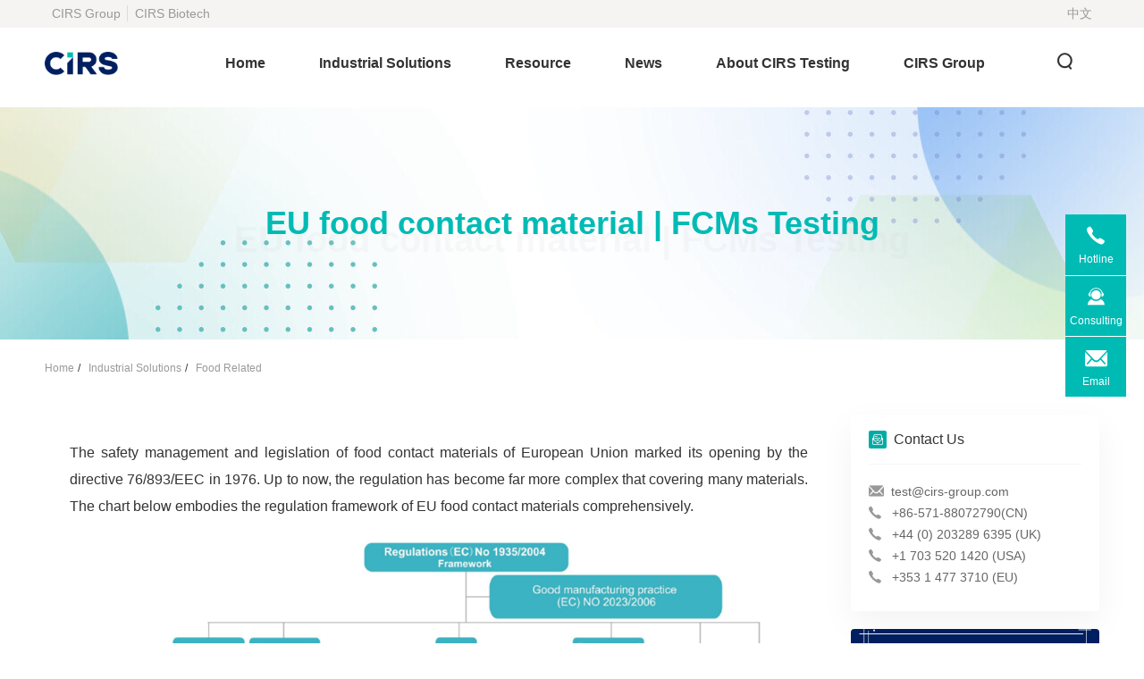

--- FILE ---
content_type: text/html; charset=utf-8
request_url: https://www.cirs-ck.com/en/eu-fcms-testing
body_size: 11727
content:
<!doctype html><html lang="en"><head><meta charset="utf-8"><meta http-equiv="x-ua-compatible" content="IE=edge"><meta name="viewport" content="width=device-width,initial-scale=1,minimum-scale=1,maximum-scale=1,user-scalable=no"><title>EU food contact material | FCMs Testing - Food Related - C&K Testing</title><meta name="keywords" content="EU,FCM,Food,Contact,Material,Testing,FCM"><meta name="description" content="The safety management and legislation of food contact materials of European Union marked its opening by the directive 76/893/EEC in 1976. Up to now, the regulation has become far more complex that covering many materials. The chart below embodies the regulation framework of EU food contact materials comprehensively."><link rel="icon" href="/files/bkhi7cthd1xc/template/assets/images/favicon.svg"><link rel="stylesheet" href="/files/bkhi7cthd1xc/template/assets/styles/iconfont/iconfont.css"><link rel="stylesheet" href="/files/bkhi7cthd1xc/template/assets/styles/index.css"><link rel="stylesheet" href="/files/bkhi7cthd1xc/template/assets/js/swiper-bundle.min.css"><script>var _hmt=_hmt||[],hmtCodeList=['03ff2a51dd0c57a7125684a47f21ab6f','a140fab40583b4a14c0ea9ed162253ca'];(function(){var c,a,b;if(location.origin!=='https://www.cirs-ck.com')return;for(let d=0;d<hmtCodeList.length;d++)c=hmtCodeList[d],a=document.createElement("script"),a.src="https://hm.baidu.com/hm.js?"+c,b=document.getElementsByTagName("script")[0],b.parentNode.insertBefore(a,b)})()</script><script async src="https://www.googletagmanager.com/gtag/js?id=AW-971951510"></script><script>window.dataLayer=window.dataLayer||[];function gtag(){dataLayer.push(arguments)}gtag('js',new Date),gtag('config','AW-971951510')</script><script>window.addEventListener('load',function(){document.querySelectorAll('a[href*="tel:"]').forEach(function(a){a.addEventListener('click',function(a){gtag('event','conversion',{send_to:'AW-971951510/XKowCKS8sbwaEJabu88D'})})})})</script><script>window.addEventListener('load',function(){document.querySelectorAll('a[href*="mailto:"]').forEach(function(a){a.addEventListener('click',function(a){gtag('event','conversion',{send_to:'AW-971951510/pHMRCKG8sbwaEJabu88D'})})})})</script></head><body><header class="h-[1.2rem] lg:h-[120px]"><div id="header" class="fixed z-[999] left-0 top-0 right-0 bg-white"><div class="border-b border-border bg-[#f6f3f3] header-link-container"><div class="container flex flex-row items-center text-[14px] text-lighter header-link-container h-[30px] justify-between"><div class="flex items-center header-left"><a href="https://www.cirs-group.com/en/" class="px-[4px] lg:px-2 header-right-item" target="_self">CIRS Group</a>
<a href="https://www.cirs-bio.com/en/" class="px-[4px] lg:px-2 header-right-item" target="_blank">CIRS Biotech</a></div><div class="flex items-center header-right"><a href="https://www.cirs-ck.com/cn/" class="px-[4px] lg:px-2 header-right-item" target="_blank">中文</a></div></div></div><div class="h-[1.2rem] lg:h-[80px] container flex flex-row justify-between items-center"><div><a href="/en"><img src="/files/bkhi7cthd1xc/template/assets/images/logo.png" class="h-[0.3rem] lg:h-[26px]" alt="CIRS"></a></div><div class="flex flex-row items-center"><div id="routes" class="flex-row hidden lg:flex"><div class="routes-item h-[80px] px-[30px] flex flex-row items-center relative group"><a href="/en" class="font-bold transition-colors routes-item-label group-hover:text-primary">Home</a><div class="routes-item-line absolute left-1/2 bottom-5 -ml-[15px] w-[30px] border-t-2 border-primary opacity-0 transition-opacity group-hover:opacity-100"></div></div><div class="routes-item h-[80px] px-[30px] flex flex-row items-center relative group"><a class="font-bold transition-colors routes-item-label group-hover:text-primary">Industrial Solutions</a><div class="routes-item-line absolute left-1/2 bottom-5 -ml-[15px] w-[30px] border-t-2 border-primary opacity-0 transition-opacity group-hover:opacity-100"></div><div class="routes fixed left-1/2 top-[80px] -translate-x-1/2 container max-h-[600px] flex-row bg-white shadow-200 hidden group-hover:flex"><div class="w-[280px] text-root pt-5 overflow-y-auto" style="background:linear-gradient(135deg,#F3FCFA 0%,#FCF9F1 100%)"><div data-index="0" class="routes-label pl-16 pr-5 h-[50px] flex flex-row items-center cursor-pointer font-bold hover:text-primary">Cosmetics and Daily Care Products</div><div data-index="1" class="routes-label pl-16 pr-5 h-[50px] flex flex-row items-center cursor-pointer font-bold hover:text-primary">Consumer goods</div><div data-index="2" class="routes-label pl-16 pr-5 h-[50px] flex flex-row items-center cursor-pointer font-bold hover:text-primary">Construction Materials</div><div data-index="3" class="routes-label pl-16 pr-5 h-[50px] flex flex-row items-center cursor-pointer font-bold hover:text-primary">Food Related</div><div data-index="4" class="routes-label pl-16 pr-5 h-[50px] flex flex-row items-center cursor-pointer font-bold hover:text-primary">Medical Devices</div><div data-index="5" class="routes-label pl-16 pr-5 h-[50px] flex flex-row items-center cursor-pointer font-bold hover:text-primary">Automotive and Spare Parts</div><div data-index="6" class="routes-label pl-16 pr-5 h-[50px] flex flex-row items-center cursor-pointer font-bold hover:text-primary">Chemicals</div><div data-index="7" class="routes-label pl-16 pr-5 h-[50px] flex flex-row items-center cursor-pointer font-bold hover:text-primary">Certification</div><div data-index="8" class="routes-label pl-16 pr-5 h-[50px] flex flex-row items-center cursor-pointer font-bold hover:text-primary">Battery</div><a href="/en/services" class="pl-16 pr-5 h-[50px] text-lg flex flex-row items-center font-medium cursor-pointer">View All Services<i class="iconfont icon-arrow_right !text-2xl ml-2"></i></a></div><div class="relative flex-1 p-10 pb-32 space-y-5 overflow-y-auto text-sm"><div class="route-content"><a href="http://www.cirs-ck.com/en/services/cosmetics-and-daily-care-products" class="font-bold text-primary text-root"><span>Cosmetics and Daily Care Products</span>
<i class="iconfont icon-youfanye !text-root ml-1"></i></a><div class="flex flex-col space-y-2"><div><div class="flex flex-row flex-wrap mt-4"><div class="w-[50%] leading-[20px] pr-4 mb-4"><a href="http://www.cirs-ck.com/en/other-cosmetics-testings">Cosmetics Testing for China</a></div><div class="w-[50%] leading-[20px] pr-4 mb-4"><a href="https://www.cirs-bio.com/en/service">In-vitro Evaluation</a></div><div class="w-[50%] leading-[20px] pr-4 mb-4"><a href="http://www.cirs-ck.com/en/skin-care-products-efficacy-evaluation">Skin Care Products Efficacy Evaluation</a></div><div class="w-[50%] leading-[20px] pr-4 mb-4"><a href="http://www.cirs-ck.com/en/hair-care-products-efficacy-evaluation">Hair Care Products Efficacy Evaluation</a></div><div class="w-[50%] leading-[20px] pr-4 mb-4"><a href="http://www.cirs-ck.com/en/cosmetic-export-testing">Cosmetic Export Testing</a></div><div class="w-[50%] leading-[20px] pr-4 mb-4"><a href="http://www.cirs-ck.com/en/china-cosmetic-ingredient-database-china-cosing">Global Cosmetic Ingredient Database (Global CosIng)</a></div><div class="w-[50%] leading-[20px] pr-4 mb-4"><a href="http://www.cirs-ck.com/en/disinfection-product-testing">Disinfection Product Testing in China</a></div><div class="w-[50%] leading-[20px] pr-4 mb-4"><a href="http://www.cirs-ck.com/en/cosmetic-safety-and-efficacy-evaluation">Cosmetic Efficacy Evaluation</a></div><div class="w-[50%] leading-[20px] pr-4 mb-4"><a href="http://www.cirs-ck.com/en/china-new-cosmetic-ingredients-registration-and-filing">China New Cosmetic Ingredients Registration and Filing</a></div><div class="w-[50%] leading-[20px] pr-4 mb-4"><a href="http://www.cirs-ck.com/en/china-cosmetics-registration-and-filing">China Cosmetics Registration and Filing</a></div></div></div></div></div><div class="route-content"><a href="http://www.cirs-ck.com/en/services/consumer-goods" class="font-bold text-primary text-root"><span>Consumer goods</span>
<i class="iconfont icon-youfanye !text-root ml-1"></i></a><div class="flex flex-col space-y-2"><div><div class="font-bold lg:mt-4">Hot Service</div><div class="flex flex-row flex-wrap mt-4"><div class="w-[50%] leading-[20px] pr-4 mb-4"><a href="http://www.cirs-ck.com/en/pops-regulation-compliance">POPs Regulation Compliance</a></div><div class="w-[50%] leading-[20px] pr-4 mb-4"><a href="https://www.cirs-ck.com/en/reach-svhc-testing">REACH SVHC Testing</a></div><div class="w-[50%] leading-[20px] pr-4 mb-4"><a href="http://www.cirs-ck.com/en/pahs-testing">Polycyclic Aromatic Hydrocarbons Testing | PAHs Testing</a></div><div class="w-[50%] leading-[20px] pr-4 mb-4"><a href="http://www.cirs-ck.com/en/prop-65">Prop 65</a></div><div class="w-[50%] leading-[20px] pr-4 mb-4"><a href="http://www.cirs-ck.com/en/rohs">RoHS</a></div><div class="w-[50%] leading-[20px] pr-4 mb-4"><a href="http://www.cirs-ck.com/en/phthalate-testing">Phthalate Testing</a></div><div class="w-[50%] leading-[20px] pr-4 mb-4"><a href="http://www.cirs-ck.com/en/aging-tests">Aging Tests</a></div><div class="w-[50%] leading-[20px] pr-4 mb-4"><a href="http://www.cirs-ck.com/en/packaging-and-packaging-waste-testing">Packaging and Packaging Waste Testing</a></div><div class="w-[50%] leading-[20px] pr-4 mb-4"><a href="http://www.cirs-ck.com/en/gb-testing">China Regulatory Compliance Testing</a></div><div class="w-[50%] leading-[20px] pr-4 mb-4"><a href="http://www.cirs-ck.com/en/pfas-testing">PFAS Testing</a></div><div class="w-[50%] leading-[20px] pr-4 mb-4"><a href="http://www.cirs-ck.com/en/us-toxic-substances-control-act-tsca">US Toxic Substances Control Act (TSCA)</a></div></div><div class="font-bold lg:mt-4">Electrical and Electronic Equipment</div><div class="flex flex-row flex-wrap mt-4"><div class="w-[50%] leading-[20px] pr-4 mb-4"><a href="http://www.cirs-ck.com/en/global-rohs-compliance">Global RoHS Compliance</a></div><div class="w-[50%] leading-[20px] pr-4 mb-4"><a href="http://www.cirs-ck.com/en/asbestos-testing">Asbestos Testing</a></div><div class="w-[50%] leading-[20px] pr-4 mb-4"><a href="https://www.cirs-ck.com/en/reach-annex-xvii-testing">REACH Annex XVII Testing</a></div><div class="w-[50%] leading-[20px] pr-4 mb-4"><a href="http://www.cirs-ck.com/en/pahs-testing">Polycyclic Aromatic Hydrocarbons Testing | PAHs Testing</a></div><div class="w-[50%] leading-[20px] pr-4 mb-4"><a href="http://www.cirs-ck.com/en/emc-testing">EMC Testing</a></div><div class="w-[50%] leading-[20px] pr-4 mb-4"><a href="http://www.cirs-ck.com/en/halogens-testing">Halogens Testing</a></div><div class="w-[50%] leading-[20px] pr-4 mb-4"><a href="https://www.cirs-ck.com/en/reach-svhc-testing">REACH SVHC Testing</a></div><div class="w-[50%] leading-[20px] pr-4 mb-4"><a href="http://www.cirs-ck.com/en/china-rohs">China RoHs</a></div><div class="w-[50%] leading-[20px] pr-4 mb-4"><a href="http://www.cirs-ck.com/en/rohs">EU RoHs</a></div></div><div class="font-bold lg:mt-4">Textile, Footwear and Luggage</div><div class="flex flex-row flex-wrap mt-4"><div class="w-[50%] leading-[20px] pr-4 mb-4"><a href="http://www.cirs-ck.com/en/other-chemical-testing">Other Chemical Testing</a></div><div class="w-[50%] leading-[20px] pr-4 mb-4"><a href="http://www.cirs-ck.com/en/azodye-testing">Azodye Testing</a></div><div class="w-[50%] leading-[20px] pr-4 mb-4"><a href="http://www.cirs-ck.com/en/formaldehyde-testing">Formaldehyde Testing</a></div><div class="w-[50%] leading-[20px] pr-4 mb-4"><a href="http://www.cirs-ck.com/en/textile-physical-testing">Textile Physical Testing</a></div><div class="w-[50%] leading-[20px] pr-4 mb-4"><a href="http://www.cirs-ck.com/en/ph-value-testing">PH Value Testing</a></div><div class="w-[50%] leading-[20px] pr-4 mb-4"><a href="http://www.cirs-ck.com/en/oeko-tex-standard-100">OEKO-TEX® Standard 100</a></div><div class="w-[50%] leading-[20px] pr-4 mb-4"><a href="https://www.cirs-ck.com/en/reach-annex-xvii-testing">REACH Annex XVII Testing</a></div><div class="w-[50%] leading-[20px] pr-4 mb-4"><a href="http://www.cirs-ck.com/en/luggage-physical-testing">Luggage Physical Testing</a></div><div class="w-[50%] leading-[20px] pr-4 mb-4"><a href="http://www.cirs-ck.com/en/footwear-physical-testing">Footwear Physical Testing</a></div><div class="w-[50%] leading-[20px] pr-4 mb-4"><a href="https://www.cirs-ck.com/en/infants-and-childrens-textile-testing">Infant and Children's Textile Testing</a></div><div class="w-[50%] leading-[20px] pr-4 mb-4"><a href="http://www.cirs-ck.com/en/china-textile-testing">China Textile Testing</a></div><div class="w-[50%] leading-[20px] pr-4 mb-4"><a href="https://www.cirs-ck.com/en/reach-svhc-testing">REACH SVHC Testing</a></div></div><div class="font-bold lg:mt-4">Rubber & Plastics</div><div class="flex flex-row flex-wrap mt-4"><div class="w-[50%] leading-[20px] pr-4 mb-4"><a href="http://www.cirs-ck.com/en/gel-permeation-chromatography-gpc-molecular-weight-testing">Gel Permeation Chromatography (GPC) Molecular Weight Testing</a></div><div class="w-[50%] leading-[20px] pr-4 mb-4"><a href="http://www.cirs-ck.com/en/reach-annex-xvii-testing">REACH Annex XVII Testing</a></div><div class="w-[50%] leading-[20px] pr-4 mb-4"><a href="http://www.cirs-ck.com/en/common-hazardous-substances-detection">Common Hazardous Substances Testing</a></div><div class="w-[50%] leading-[20px] pr-4 mb-4"><a href="http://www.cirs-ck.com/en/reach-svhc-testing">REACH Substances of Very High Concern (SVHC) Testing and Services</a></div><div class="w-[50%] leading-[20px] pr-4 mb-4"><a href="http://www.cirs-ck.com/en/composition-analysis-plastic-and-rubber">Composition Analysis</a></div><div class="w-[50%] leading-[20px] pr-4 mb-4"><a href="http://www.cirs-ck.com/en/performance-testing">Performance Testing</a></div><div class="w-[50%] leading-[20px] pr-4 mb-4"><a href="http://www.cirs-ck.com/en/antibacterial-testing">Antibacterial Testing</a></div></div><div class="font-bold lg:mt-4">Toys and Children's Products</div><div class="flex flex-row flex-wrap mt-4"><div class="w-[50%] leading-[20px] pr-4 mb-4"><a href="http://www.cirs-ck.com/en/art-materials-lhama-and-toxicological-risk-assessment-tra">Art Materials – LHAMA & Toxicological Risk Assessment (TRA)</a></div><div class="w-[50%] leading-[20px] pr-4 mb-4"><a href="http://www.cirs-ck.com/en/usp-61-or-62-microbiological-testing">USP 61/62 Microbiological Testing</a></div><div class="w-[50%] leading-[20px] pr-4 mb-4"><a href="http://www.cirs-ck.com/en/infants-and-childrens-textile-testing">Infants and Children's Textile Testing</a></div><div class="w-[50%] leading-[20px] pr-4 mb-4"><a href="http://www.cirs-ck.com/en/stationery-testing-service">Stationery Testing</a></div><div class="w-[50%] leading-[20px] pr-4 mb-4"><a href="http://www.cirs-ck.com/en/toy-testing">Toy Testing</a></div></div><div class="font-bold lg:mt-4">Others</div><div class="flex flex-row flex-wrap mt-4"><div class="w-[50%] leading-[20px] pr-4 mb-4"><a href="http://www.cirs-ck.com/en/wig-testing">Wig Testing</a></div><div class="w-[50%] leading-[20px] pr-4 mb-4"><a href="https://www.cirs-ck.com/en/comprehensive-analysis-and-latest-developments-on-global-control-of-bisphenol-a-bpa">BPA Testing</a></div><div class="w-[50%] leading-[20px] pr-4 mb-4"><a href="http://www.cirs-ck.com/en/jewellry-testing">Jewellry Testing</a></div><div class="w-[50%] leading-[20px] pr-4 mb-4"><a href="http://www.cirs-ck.com/en/fitness-equipment-testing">Fitness Equipment Testing</a></div></div><div class="font-bold lg:mt-4">New Standards Testing for the Chinese Market</div><div class="flex flex-row flex-wrap mt-4"><div class="w-[50%] leading-[20px] pr-4 mb-4"><a href="http://www.cirs-ck.com/en/watch-testing">Watch Testing</a></div><div class="w-[50%] leading-[20px] pr-4 mb-4"><a href="https://www.cirs-ck.com/en/china-new-mandatory-national-standard-limits-on-heavy-metals-in-inks-available-for-public-comment">Ink Testing</a></div><div class="w-[50%] leading-[20px] pr-4 mb-4"><a href="http://www.cirs-ck.com/en/walpapers-testing">Wallpapers Testing</a></div><div class="w-[50%] leading-[20px] pr-4 mb-4"><a href="http://www.cirs-ck.com/en/furniture-testing">Furniture Testing</a></div><div class="w-[50%] leading-[20px] pr-4 mb-4"><a href="http://www.cirs-ck.com/en/pet-products-testing">Pet Products Testing</a></div><div class="w-[50%] leading-[20px] pr-4 mb-4"><a href="https://www.cirs-ck.com/en/new-standard-chinas-first-mandatory-express-packaging-standard-gb-43352-2023-implemented-since-june-1st">Packaging Testing</a></div><div class="w-[50%] leading-[20px] pr-4 mb-4"><a href="http://www.cirs-ck.com/en/musical-instrument-testing">Musical Instrument Testing</a></div><div class="w-[50%] leading-[20px] pr-4 mb-4"><a href="http://www.cirs-ck.com/en/disposable-sanitary-products-testing1">Disposable Sanitary Products Testing</a></div></div></div></div></div><div class="route-content"><a href="http://www.cirs-ck.com/en/services/construction-materials" class="font-bold text-primary text-root"><span>Construction Materials</span>
<i class="iconfont icon-youfanye !text-root ml-1"></i></a><div class="flex flex-col space-y-2"><div><div class="flex flex-row flex-wrap mt-4"><div class="w-[50%] leading-[20px] pr-4 mb-4"><a href="http://www.cirs-ck.com/en/flame-retardant-testing">Flame Retardant Testing</a></div><div class="w-[50%] leading-[20px] pr-4 mb-4"><a href="http://www.cirs-ck.com/en/coatings-testing">Coatings Testing</a></div><div class="w-[50%] leading-[20px] pr-4 mb-4"><a href="http://www.cirs-ck.com/en/office-and-household-furnitures-testing">Office and Household Furnitures Testing</a></div><div class="w-[50%] leading-[20px] pr-4 mb-4"><a href="http://www.cirs-ck.com/en/campus-safety-detection">Campus Safety Detection</a></div><div class="w-[50%] leading-[20px] pr-4 mb-4"><a href="http://www.cirs-ck.com/en/testing-of-harmful-substances-in-plastic-tracks">Testing of Harmful Substances in Plastic Tracks</a></div></div></div></div></div><div class="route-content"><a href="http://www.cirs-ck.com/en/services/food-related" class="font-bold text-primary text-root"><span>Food Related</span>
<i class="iconfont icon-youfanye !text-root ml-1"></i></a><div class="flex flex-col space-y-2"><div><div class="flex flex-row flex-wrap mt-4"><div class="w-[50%] leading-[20px] pr-4 mb-4"><a href="http://www.cirs-ck.com/en/introduction-to-nias-non-intentionally-added-substances-control">Introduction to NIAS (Non-Intentionally Added Substances) Control</a></div><div class="w-[50%] leading-[20px] pr-4 mb-4"><a href="https://www.cirs-ck.com/en/china-nhc-released-new-standard-for-food-contact-ink-and-16-other-fcm-national-standards">New China FCMs Standards</a></div><div class="w-[50%] leading-[20px] pr-4 mb-4"><a href="http://www.cirs-ck.com/en/new-food-contact-substance-registration-in-china">New Food Contact Substance Registration in China</a></div><div class="w-[50%] leading-[20px] pr-4 mb-4"><a href="http://www.cirs-ck.com/en/fcms-testing-in-other-countries-or-regions">FCMs Testing in Other Countries/Regions</a></div><div class="w-[50%] leading-[20px] pr-4 mb-4"><a href="http://www.cirs-ck.com/en/eu-fcms-testing">EU food contact material | FCMs Testing</a></div><div class="w-[50%] leading-[20px] pr-4 mb-4"><a href="http://www.cirs-ck.com/en/us-fcms-testing">US FCMs Testing (FDA)</a></div><div class="w-[50%] leading-[20px] pr-4 mb-4"><a href="http://www.cirs-ck.com/en/china-fcms-testing">China Food Contact Material | FCMs Testing</a></div></div></div></div></div><div class="route-content"><a href="http://www.cirs-ck.com/en/services/medical-devices" class="font-bold text-primary text-root"><span>Medical Devices</span>
<i class="iconfont icon-youfanye !text-root ml-1"></i></a><div class="flex flex-col space-y-2"><div><div class="flex flex-row flex-wrap mt-4"><div class="w-[50%] leading-[20px] pr-4 mb-4"><a href="http://www.cirs-ck.com/en/one-stop-solution-for-sterile-packaging-of-medical-devices">One-Stop Solution for Sterile Packaging of Medical Devices</a></div><div class="w-[50%] leading-[20px] pr-4 mb-4"><a href="http://www.cirs-ck.com/en/master-file-registration-in-china">Master File Registration in China</a></div><div class="w-[50%] leading-[20px] pr-4 mb-4"><a href="http://www.cirs-ck.com/en/cmr-or-edcs-testing-for-mdr">CMR/EDCs Testing for MDR</a></div><div class="w-[50%] leading-[20px] pr-4 mb-4"><a href="http://www.cirs-ck.com/en/cleaning-disinfection-sterilization-process-validation">Cleaning, Disinfection, Sterilization Process Validation</a></div><div class="w-[50%] leading-[20px] pr-4 mb-4"><a href="http://www.cirs-ck.com/en/cleaning-room-testing">Cleaning Room Testing</a></div><div class="w-[50%] leading-[20px] pr-4 mb-4"><a href="http://www.cirs-ck.com/en/stability-test">Stability Test</a></div><div class="w-[50%] leading-[20px] pr-4 mb-4"><a href="http://www.cirs-ck.com/en/microbiological-testing">Microbiological Testing</a></div><div class="w-[50%] leading-[20px] pr-4 mb-4"><a href="http://www.cirs-ck.com/en/biocompatibility-testing">Biocompatibility Testing</a></div><div class="w-[50%] leading-[20px] pr-4 mb-4"><a href="http://www.cirs-ck.com/en/safety-evaluation-for-leachable-substances">Leachables Study</a></div><div class="w-[50%] leading-[20px] pr-4 mb-4"><a href="http://www.cirs-ck.com/en/chemical-characterization-of-materials">Chemical Characterization of Materials</a></div></div></div></div></div><div class="route-content"><a href="http://www.cirs-ck.com/en/services/automotive-and-spare-parts" class="font-bold text-primary text-root"><span>Automotive and Spare Parts</span>
<i class="iconfont icon-youfanye !text-root ml-1"></i></a><div class="flex flex-col space-y-2"><div><div class="flex flex-row flex-wrap mt-4"><div class="w-[50%] leading-[20px] pr-4 mb-4"><a href="http://www.cirs-ck.com/en/elv-testing">ELV Testing</a></div><div class="w-[50%] leading-[20px] pr-4 mb-4"><a href="http://www.cirs-ck.com/en/automotive-gpm-hazardous-substance-management-system">Automotive GPM Hazardous Substance Management System</a></div><div class="w-[50%] leading-[20px] pr-4 mb-4"><a href="http://www.cirs-ck.com/en/asbestos-testing">Asbestos Testing</a></div><div class="w-[50%] leading-[20px] pr-4 mb-4"><a href="http://www.cirs-ck.com/en/voc-testing">VOC Testing</a></div><div class="w-[50%] leading-[20px] pr-4 mb-4"><a href="http://www.cirs-ck.com/en/reach-regulatory-service">REACH Regulatory Service</a></div><div class="w-[50%] leading-[20px] pr-4 mb-4"><a href="http://www.cirs-ck.com/en/imds-service">IMDS Service</a></div><div class="w-[50%] leading-[20px] pr-4 mb-4"><a href="http://www.cirs-ck.com/en/salt-spray-testing">Salt Spray Testing</a></div><div class="w-[50%] leading-[20px] pr-4 mb-4"><a href="https://www.cirs-ck.com/en/pahs-testing">PAHs Testing</a></div></div></div></div></div><div class="route-content"><a href="http://www.cirs-ck.com/en/services/chemicals" class="font-bold text-primary text-root"><span>Chemicals</span>
<i class="iconfont icon-youfanye !text-root ml-1"></i></a><div class="flex flex-col space-y-2"><div><div class="flex flex-row flex-wrap mt-4"><div class="w-[50%] leading-[20px] pr-4 mb-4"><a href="http://www.cirs-ck.com/en/pops-regulation-compliance">POPs Regulation Compliance</a></div><div class="w-[50%] leading-[20px] pr-4 mb-4"><a href="http://www.cirs-ck.com/en/labeling">Labeling</a></div><div class="w-[50%] leading-[20px] pr-4 mb-4"><a href="http://www.cirs-ck.com/en/sds-or-msds">SDS/ MSDS</a></div><div class="w-[50%] leading-[20px] pr-4 mb-4"><a href="http://www.cirs-ck.com/en/composition-analysis-chemicals">Composition Analysis</a></div></div></div></div></div><div class="route-content"><a href="http://www.cirs-ck.com/en/services/certification" class="font-bold text-primary text-root"><span>Certification</span>
<i class="iconfont icon-youfanye !text-root ml-1"></i></a><div class="flex flex-col space-y-2"><div><div class="flex flex-row flex-wrap mt-4"><div class="w-[50%] leading-[20px] pr-4 mb-4"><a href="http://www.cirs-ck.com/en/pfas-free-assessment-services">PFAS-free Assessment Services</a></div><div class="w-[50%] leading-[20px] pr-4 mb-4"><a href="http://www.cirs-ck.com/en/environmental-product-declaration-epd-certification">Environmental Product Declaration (EPD) Certification</a></div><div class="w-[50%] leading-[20px] pr-4 mb-4"><a href="http://www.cirs-ck.com/en/india-crs-registration">India CRS Registration</a></div><div class="w-[50%] leading-[20px] pr-4 mb-4"><a href="http://www.cirs-ck.com/en/india-isi-certification">India ISI Certification</a></div><div class="w-[50%] leading-[20px] pr-4 mb-4"><a href="http://www.cirs-ck.com/en/india-bis-certificaiton">India BIS Certification</a></div><div class="w-[50%] leading-[20px] pr-4 mb-4"><a href="http://www.cirs-ck.com/en/us-fda-certification">US FDA Certification</a></div><div class="w-[50%] leading-[20px] pr-4 mb-4"><a href="http://www.cirs-ck.com/en/us-epa-certification">US EPA Certification</a></div><div class="w-[50%] leading-[20px] pr-4 mb-4"><a href="http://www.cirs-ck.com/en/korea-kc-certification">Korea KC Certification</a></div><div class="w-[50%] leading-[20px] pr-4 mb-4"><a href="http://www.cirs-ck.com/en/korea-ks-certification">Korea KS Certification</a></div><div class="w-[50%] leading-[20px] pr-4 mb-4"><a href="http://www.cirs-ck.com/en/japan-jis-certification">Japan JIS Certification</a></div></div></div></div></div><div class="route-content"><a href="http://www.cirs-ck.com/en/services/battery" class="font-bold text-primary text-root"><span>Battery</span>
<i class="iconfont icon-youfanye !text-root ml-1"></i></a><div class="flex flex-col space-y-2"><div><div class="flex flex-row flex-wrap mt-4"><div class="w-[50%] leading-[20px] pr-4 mb-4"><a href="http://www.cirs-ck.com/en/battery-carbon-footprint-service">Battery Carbon Footprint Service</a></div><div class="w-[50%] leading-[20px] pr-4 mb-4"><a href="http://www.cirs-ck.com/en/eu-battery-testing-service">EU Battery Testing Service</a></div><div class="w-[50%] leading-[20px] pr-4 mb-4"><a href="http://www.cirs-ck.com/en/ce-battery-certification-service">CE Battery Certification Service</a></div></div></div></div></div></div></div></div><div class="routes-item h-[80px] px-[30px] flex flex-row items-center relative group"><a class="font-bold transition-colors routes-item-label group-hover:text-primary">Resource</a><div class="routes-item-line absolute left-1/2 bottom-5 -ml-[15px] w-[30px] border-t-2 border-primary opacity-0 transition-opacity group-hover:opacity-100"></div><div class="absolute hidden text-sm text-center -translate-x-1/2 bg-white divide-y top-full left-1/2 divide-border shadow-200 group-hover:block"><a href="http://www.cirs-ck.com/en/resource/downloads" target="_self" class="block leading-[60px] min-w-[150px] px-5 whitespace-nowrap">Downloads</a></div></div><div class="routes-item h-[80px] px-[30px] flex flex-row items-center relative group"><a class="font-bold transition-colors routes-item-label group-hover:text-primary">News</a><div class="routes-item-line absolute left-1/2 bottom-5 -ml-[15px] w-[30px] border-t-2 border-primary opacity-0 transition-opacity group-hover:opacity-100"></div><div class="absolute hidden text-sm text-center -translate-x-1/2 bg-white divide-y top-full left-1/2 divide-border shadow-200 group-hover:block"><a href="http://www.cirs-ck.com/en/news/company-news" target="_self" class="block leading-[60px] min-w-[150px] px-5 whitespace-nowrap">Company News</a>
<a href="http://www.cirs-ck.com/en/news/industry-news" target="_self" class="block leading-[60px] min-w-[150px] px-5 whitespace-nowrap">Industry News</a></div></div><div class="routes-item h-[80px] px-[30px] flex flex-row items-center relative group"><a class="font-bold transition-colors routes-item-label group-hover:text-primary">About CIRS Testing</a><div class="routes-item-line absolute left-1/2 bottom-5 -ml-[15px] w-[30px] border-t-2 border-primary opacity-0 transition-opacity group-hover:opacity-100"></div><div class="absolute hidden text-sm text-center -translate-x-1/2 bg-white divide-y top-full left-1/2 divide-border shadow-200 group-hover:block"><a href="http://www.cirs-ck.com/en/about-cirs-testing/company-profile" target="_self" class="block leading-[60px] min-w-[150px] px-5 whitespace-nowrap">Company Profile</a>
<a href="http://www.cirs-ck.com/en/about-cirs-testing/core-team" target="_self" class="block leading-[60px] min-w-[150px] px-5 whitespace-nowrap">Core Team</a>
<a href="http://www.cirs-ck.com/en/about-cirs-testing/qualifications" target="_self" class="block leading-[60px] min-w-[150px] px-5 whitespace-nowrap">Qualifications</a>
<a href="http://www.cirs-ck.com/en/about-cirs-testing/company-history" target="_self" class="block leading-[60px] min-w-[150px] px-5 whitespace-nowrap">Company History</a>
<a href="http://www.cirs-ck.com/en/about-cirs-testing/contact-us" target="_self" class="block leading-[60px] min-w-[150px] px-5 whitespace-nowrap">Contact Us</a></div></div><div class="routes-item h-[80px] px-[30px] flex flex-row items-center relative group"><a href="https://www.cirs-group.com/en" class="font-bold transition-colors routes-item-label group-hover:text-primary">CIRS Group</a><div class="routes-item-line absolute left-1/2 bottom-5 -ml-[15px] w-[30px] border-t-2 border-primary opacity-0 transition-opacity group-hover:opacity-100"></div></div></div><div class="flex flex-row items-center px-[0.2rem] lg:px-6 lg:space-x-5"><div class="hidden relative lg:hidden w-[30px] leading-[80px] text-center group"><a href="/cn"><i class="iconfont icon-cn !text-lg font-bold cursor-pointer transition-colors hover:text-primary"></i></a></div><div class="hidden lg:block search-open w-[30px] leading-[80px] text-center"><i class="iconfont icon-search !text-lg font-bold cursor-pointer transition-colors hover:text-primary"></i></div><div class="hidden search-close w-[30px] leading-[80px] text-center"><i class="font-bold transition-colors cursor-pointer iconfont icon-close hover:text-primary"></i></div><div class="search-mobile-open flex justify-center items-center w-[0.8rem] h-[0.8rem] lg:hidden"><i class="text-[0.38rem] iconfont icon-search font-bold cursor-pointer transition-colors hover:text-primary"></i></div><a href="/cn" class="hidden justify-center items-center w-[0.8rem] h-[0.8rem] lg:hidden"><i class="text-[0.38rem] iconfont icon-cn font-bold cursor-pointer transition-colors hover:text-primary"></i></a><div class="routes-mobile-open flex justify-center items-center w-[0.8rem] h-[0.8rem] lg:hidden"><i class="text-[0.28rem] iconfont icon-caidan font-bold cursor-pointer transition-colors hover:text-primary"></i></div></div></div></div></div></header><div id="search" class="fixed left-0 top-[120px] right-0 z-[999] min-h-[200px] bg-white hidden"><div class="container pt-12"><div class="w-[800px] flex flex-row items-center rounded-full border border-primary p-1 mx-auto"><i class="ml-5 font-bold iconfont icon-search text-primary"></i>
<input type="text" class="flex-1 h-full mx-3 search-input" placeholder="Enter Keyword">
<button class="search-btn w-[102px] h-[40px] rounded-full text-lg font-bold primary-gradient-btn">Search</button></div></div></div><div id="routes-mobile" class="hidden fixed z-[1000] left-0 top-0 right-0 bottom-0 bg-white lg:!hidden"><div class="relative flex flex-col w-full h-full overflow-hidden"><div class="h-[1.2rem] container flex flex-row justify-between items-center"><a href="/en"><img src="/files/bkhi7cthd1xc/template/assets/images/logo.png" class="h-[0.3rem]" alt="CIRS"></a><div class="flex flex-row items-center"><div class="flex flex-row items-center px-[0.2rem]"><div class="routes-mobile-close flex justify-center items-center w-[0.8rem] h-[0.8rem]"><i class="text-[0.28rem] iconfont icon-close font-bold cursor-pointer transition-colors hover:text-primary"></i></div></div></div></div><div class="container flex-1 bg-white overflow-y-auto text-[0.26rem]" style="background:linear-gradient(323deg,#F3FCF8 0%,#FFFFFF 100%)"><div class="collapse-item"><div class="collapse-header flex flex-row justify-between items-center py-[0.3rem] text-[0.3rem] border-b border-[#EBEBEB]"><a href="http://www.cirs-ck.com/en/services">Industrial Solutions</a>
<i class="transition-transform duration-300 iconfont icon-arrow_right"></i></div><div class="collapse-panel hidden pl-[0.45rem] divide-y divide-[#EBEBEB]"><a href="http://www.cirs-ck.com/en/services/cosmetics-and-daily-care-products" class="collapse-header flex flex-row py-[0.3rem]">Cosmetics and Daily Care Products</a>
<a href="http://www.cirs-ck.com/en/services/consumer-goods" class="collapse-header flex flex-row py-[0.3rem]">Consumer goods</a>
<a href="http://www.cirs-ck.com/en/services/construction-materials" class="collapse-header flex flex-row py-[0.3rem]">Construction Materials</a>
<a href="http://www.cirs-ck.com/en/services/food-related" class="collapse-header flex flex-row py-[0.3rem]">Food Related</a>
<a href="http://www.cirs-ck.com/en/services/medical-devices" class="collapse-header flex flex-row py-[0.3rem]">Medical Devices</a>
<a href="http://www.cirs-ck.com/en/services/automotive-and-spare-parts" class="collapse-header flex flex-row py-[0.3rem]">Automotive and Spare Parts</a>
<a href="http://www.cirs-ck.com/en/services/chemicals" class="collapse-header flex flex-row py-[0.3rem]">Chemicals</a>
<a href="http://www.cirs-ck.com/en/services/certification" class="collapse-header flex flex-row py-[0.3rem]">Certification</a>
<a href="http://www.cirs-ck.com/en/services/battery" class="collapse-header flex flex-row py-[0.3rem]">Battery</a></div></div><div class="collapse-item"><div class="collapse-header flex flex-row justify-between items-center py-[0.3rem] text-[0.3rem] border-b border-[#EBEBEB]"><a href>Resource</a>
<i class="transition-transform duration-300 iconfont icon-arrow_right"></i></div><div class="collapse-panel hidden pl-[0.45rem] divide-y divide-[#EBEBEB]"><a href="http://www.cirs-ck.com/en/resource/downloads" class="collapse-header flex flex-row py-[0.3rem]">Downloads</a></div></div><div class="collapse-item"><div class="collapse-header flex flex-row justify-between items-center py-[0.3rem] text-[0.3rem] border-b border-[#EBEBEB]"><a>News</a>
<i class="transition-transform duration-300 iconfont icon-arrow_right"></i></div><div class="collapse-panel hidden pl-[0.45rem] divide-y divide-[#EBEBEB]"><a href="http://www.cirs-ck.com/en/news/company-news" class="collapse-header flex flex-row py-[0.3rem]">Company News</a>
<a href="http://www.cirs-ck.com/en/news/industry-news" class="collapse-header flex flex-row py-[0.3rem]">Industry News</a></div></div><div class="collapse-item"><div class="collapse-header flex flex-row justify-between items-center py-[0.3rem] text-[0.3rem] border-b border-[#EBEBEB]"><a>About CIRS Testing</a>
<i class="transition-transform duration-300 iconfont icon-arrow_right"></i></div><div class="collapse-panel hidden pl-[0.45rem] divide-y divide-[#EBEBEB]"><a href="http://www.cirs-ck.com/en/about-cirs-testing/company-profile" class="collapse-header flex flex-row py-[0.3rem]">Company Profile</a>
<a href="http://www.cirs-ck.com/en/about-cirs-testing/core-team" class="collapse-header flex flex-row py-[0.3rem]">Core Team</a>
<a href="http://www.cirs-ck.com/en/about-cirs-testing/qualifications" class="collapse-header flex flex-row py-[0.3rem]">Qualifications</a>
<a href="http://www.cirs-ck.com/en/about-cirs-testing/company-history" class="collapse-header flex flex-row py-[0.3rem]">Company History</a>
<a href="http://www.cirs-ck.com/en/about-cirs-testing/contact-us" class="collapse-header flex flex-row py-[0.3rem]">Contact Us</a></div></div></div></div></div><div id="search-mobile" class="hidden fixed z-[1000] left-0 top-0 right-0 bottom-0 bg-white lg:!hidden"><div class="relative flex flex-col w-full h-full overflow-hidden"><div class="h-[1.2rem] container flex flex-row justify-between items-center"><a href="/en"><img src="/files/bkhi7cthd1xc/template/assets/images/logo.png" class="h-[0.3rem]" alt="CIRS"><div class="text-primary text-[0.2rem] mt-[0.04rem]">State high-tech Enterprises</div></a><div class="flex flex-row items-center"><div class="flex flex-row items-center px-[0.2rem]"><div class="search-mobile-close flex justify-center items-center w-[0.8rem] h-[0.8rem]"><i class="text-[0.28rem] iconfont icon-close font-bold cursor-pointer transition-colors hover:text-primary"></i></div></div></div></div><div class="container pt-[0.6rem]"><div class="w-full flex flex-row items-center rounded-full border border-primary p-[0.1rem] mx-auto"><i class="text-[0.3rem] iconfont icon-search text-primary font-bold ml-[0.4rem]"></i>
<input type="text" class="search-input text-[0.28rem] flex-1 h-full mx-[0.2rem]" placeholder="Enter Keyword">
<button class="search-btn w-[1.4rem] h-[0.7rem] rounded-full text-[0.3rem] font-bold text-white bg-primary-gradient">Search</button></div></div></div></div><main class="pb-[0.6rem] lg:pb-24"><div class="bg-image service_detail-head_bg"><div class="container h-[3rem] lg:h-[260px] flex flex-col justify-center items-center relative"><div class="relative z-10 text-[0.48rem] lg:text-4xl font-semibold text-primary">EU food contact material | FCMs Testing</div><div class="absolute z-0 left-1/2 top-1/2 -translate-x-1/2 -translate-y-[20%] whitespace-nowrap text-[0.48rem] lg:text-[40px] text-[#C9C2C6] font-semibold opacity-[0.1]">EU food contact material | FCMs Testing</div></div></div><div class="hidden lg:block container py-5"><ul id="route-path" class="hidden lg:flex flex-row flex-wrap space-x-4 text-xs"><li class="relative py-1"><a href="/en" class="text-lighter hover:text-regular">Home</a></li><li class="relative py-1"><div class="absolute -left-3">/</div><a href="http://www.cirs-ck.com/en/services" class="text-lighter hover:text-regular">Industrial Solutions</a></li><li class="relative py-1"><div class="absolute -left-3">/</div><a href="http://www.cirs-ck.com/en/services/food-related" class="text-lighter hover:text-regular">Food Related</a></li></ul></div><div class="container lg:flex lg:flex-row lg:items-start mt-[0.55rem] lg:mt-5"><div class="lg:flex-1 lg:overflow-x-hidden lg:px-7 lg:pb-20"><div class="pt-[0.3rem] lg:pt-7 article-content"><p style="text-align:justify">The safety management and legislation of food contact materials of European Union marked its opening by the directive 76/893/EEC in 1976. Up to now, the regulation has become far more complex that covering many materials. The chart below embodies the regulation framework of EU food contact materials comprehensively.</p><p><img style="display:block;margin-left:auto;margin-right:auto" src="/files/bkhi7cthd1xc/content/2022/07/bsm9movxsq2o.png" alt="EU,FCM,Food,Contact,Material,Testing,FCM" width="790" height="455"></p><p style="text-align:justify">However, many countries also establish their own laws and regulations besides the EU legislation. It is important for operators to learn about specific requirements on the nationwide basis. Here is a simple overview of other FCMs regulations.&nbsp;</p><h3 style="text-align:justify"><strong><a id="lfgb"></a>Germany</strong></h3><p style="text-align:justify">In September 2005, Germany reissued &ldquo;LFGB (German Food, Commodities and Feed Law)&rdquo;. This document replaces &ldquo;LMBG (German Food & Commodities Law)&rdquo; which had been implemented for 30 years. In recent years it has been revised to fulfill European standards. So all the food and food-related commodities ready for sale on Germany market must not only meet the basic requirements of European standards, but also those of LFGB.</p><p style="text-align:justify">For instance:</p><ul><li>Sensory test</li><li>Overall migration&nbsp;</li><li>Soluble heavy metals</li><li>Migration of primary aromatic amines</li><li>Specific migration of phthalates</li></ul><h3 style="text-align:justify"><strong>France</strong></h3><p style="text-align:justify">In July 1992, France issued &ldquo;D&#233;cret no92-631&rdquo; for the implementation of Regulation (EC) No 1935/2004. The directive is updated as D&#233;cret no2007-766 in 2007. Like Germany, France also has a relatively complete laws and regulations system. All the food and food-related commodities ready for sale on France market must not only meet the basic requirements of European standards, but also those of D&#233;cret no2007-766.</p><h3 style="text-align:justify"><strong>Italy</strong></h3><p style="text-align:justify">On 23 August 1982, Italy issued law DPR 777 in order to implement Directive 76/893/EEC. DPR 777 also specifies the scope of use, punishment against violations and penalties, etc. in addition to the regulations on the safety of food contact materials which are consistent with the basic principle of the EU framework directive.</p><p style="text-align:justify">To implement the framework regulation, a series of MINISTERIAL DECREE (D.M) are derived, like D.M.04/04/1985 on ceramics, D.M. 21/03/1973 on plastics, rubber, regenerated cellulose film, paper and board, glass and stainless steel products.</p><h3 style="text-align:justify"><strong>UK</strong></h3><p style="text-align:justify">Different from Germany and France, the UK will not develop special technical regulations about food contact material safety at the level of the country, but rather transfer and implement the EU regulations through release of the Statutory Instrument (SI).</p><p style="text-align:justify">Current SI files include: SI 2011 No. 231 (plastic materials), SI 2006 No. 1179 (ceramics), SI 1995 No. 1012 (nitrosamines materials in pacifiers). SI 2010 No. 2225 released in 2010 is consistent with (EC) No&nbsp;1935/2004 Framework Regulation and (EC) No 2023/2006 Good Manufacturing Practice Regulation covering Regulation (EC) No 450/2009 on active and intelligent materials and articles and&nbsp;Directive 2007/42/EC on regenerated cellulose membrane.</p><p style="text-align:justify">&nbsp;</p><p style="text-align:justify">C&K Testing can provide professional testing for food contact materials as per standards of different countries and regions. Besides, we can render you one-stop solutions integrating consulting, testing and certification. Please feel free to contact <a href="mailto:test@cirs-group.com">test@cirs-group.com </a>or if any question.</p><p style="text-align:justify">&nbsp;</p></div><div class="flex flex-col space-y-[0.2rem] mt-[1rem] text-[0.24rem] lg:text-root lg:space-y-3 lg:mt-10"><div class="flex-1 w-full truncate">Previous: <a href="http://www.cirs-ck.com/en/fcms-testing-in-other-countries-or-regions">FCMs Testing in Other Countries/Regions</a></div><div class="flex-1 w-full truncate">Next: <a href="http://www.cirs-ck.com/en/us-fcms-testing">US FCMs Testing (FDA)</a></div></div><div class="mt-[0.4rem] lg:mt-14"><div class="article-content bg-base py-[0.45rem] px-[0.3rem] !text-[14px] !text-light lg:py-6 lg:px-8"><h2><strong>Disclaimer</strong>：</h2><p><em><span style="color:#7e8c8d"><abbr title="Chemical Inspection and Regulation Service">CIRS</abbr> Testing accepts no responsibility or liability whatsoever with regard to the information on this website. Reproduction for non-commercial purposes of information and documents from the our &nbsp;website is authorised provided that you acknowledge "<abbr title="Chemical Inspection and Regulation Service">CIRS</abbr> Testing" as the source.</span></em></p></div></div></div><div class="hidden lg:block w-[278px] space-y-5 lg:ml-5"><div class="px-5 pb-7 rounded shadow-200"><div class="h-[56px] flex flex-row justify-between items-center border-b border-border"><div class="flex flex-row items-center"><img src="/files/bkhi7cthd1xc/template/assets/images/icon-contact.svg" class="w-5 mr-2" alt="Contact Us">Contact Us</div></div><div class="text-sm text-light mt-5"><div class="flex flex-row items-center mt-3"><i class="iconfont icon-email-filling !text-xs mr-2 text-[#999999]"></i>
<a href="mailto:test@cirs-group.com">test@cirs-group.com</a></div><div class="flex flex-row items-center mt-1"><i class="iconfont icon-call !text-sm mr-3 text-[#999999]"></i>
<a href="tel:+86-571-88072790%28CN%29">+86-571-88072790(CN)</a></div><div class="flex flex-row items-center mt-1"><i class="iconfont icon-call !text-sm mr-3 text-[#999999]"></i>
<a href="tel:+44%20%280%29%20203289%206395%20%28UK%29">+44 (0) 203289 6395 (UK)</a></div><div class="flex flex-row items-center mt-1"><i class="iconfont icon-call !text-sm mr-3 text-[#999999]"></i>
<a href="tel:+1%20703%20520%201420%20%28USA%29">+1 703 520 1420 (USA)</a></div><div class="flex flex-row items-center mt-1"><i class="iconfont icon-call !text-sm mr-3 text-[#999999]"></i>
<a href="tel:+353%201%20477%203710%20%28EU%29">+353 1 477 3710 (EU)</a></div></div></div><div id="panel_ads" class="swiper block h-[120px]"><div class="swiper-wrapper"><a href="http://www.cirs-ck.com/en/guang-gao-wei-2" target="_self" class="swiper-slide bg-image rounded overflow-hidden" style="background-image:url(/files/bkhi7cthd1xc/content/cover/2025/10/f1auyth4tzb4.jpg)"></a></div></div><div class="px-5 pb-7 rounded shadow-200"><div class="h-[56px] flex flex-row justify-between items-center border-b border-border"><div class="flex flex-row items-center"><img src="/files/bkhi7cthd1xc/template/assets/images/icon-events.svg" class="w-5 mr-2">Quick Navigation</div></div><div class="grid grid-cols-2 gap-[10px] mt-5"><a href="https://www.cirs-ck.com/en/services/cosmetics-and-daily-care-products" target="_blank" class="relative h-[52px] rounded-sm bg-[#EDF9FA] flex flex-row justify-center items-center overflow-hidden group transition-all duration-500 hover:shadow-200 hover:-translate-y-[2px] hover:translate-x-[2px]"><div class="relative z-10 text-primary text-sm">Daily Chemicals</div><div class="absolute z-0 left-[64px] top-[25px] w-[60px] h-[60px] bg-[#DAF1F3] rounded-full transition-transform duration-500 group-hover:scale-[5]"></div></a><a href="https://www.cirs-ck.com/en/services/consumer-goods" target="_blank" class="relative h-[52px] rounded-sm bg-[#EAF0FF] flex flex-row justify-center items-center overflow-hidden group transition-all duration-500 hover:shadow-200 hover:-translate-y-[2px] hover:translate-x-[2px]"><div class="relative z-10 text-[#667393] text-sm">Consumer Goods</div><div class="absolute z-0 left-[64px] top-[25px] w-[60px] h-[60px] bg-[#DDE7FF] rounded-full transition-transform duration-500 group-hover:scale-[5]"></div></a><a href="https://www.cirs-ck.com/en/services/medical-devices" target="_blank" class="relative h-[52px] rounded-sm bg-[#FFF1DC] flex flex-row justify-center items-center overflow-hidden group transition-all duration-500 hover:shadow-200 hover:-translate-y-[2px] hover:translate-x-[2px]"><div class="relative z-10 text-[#BB9050] text-sm">Medical Devices</div><div class="absolute z-0 left-[64px] top-[25px] w-[60px] h-[60px] bg-[#FFE7C4] rounded-full transition-transform duration-500 group-hover:scale-[5]"></div></a><a href="https://www.cirs-ck.com/en/services/certification" target="_blank" class="relative h-[52px] rounded-sm bg-[#EBF4FF] flex flex-row justify-center items-center overflow-hidden group transition-all duration-500 hover:shadow-200 hover:-translate-y-[2px] hover:translate-x-[2px]"><div class="relative z-10 text-[#7193BF] text-sm">Certification</div><div class="absolute z-0 left-[64px] top-[25px] w-[60px] h-[60px] bg-[#D4E7FF] rounded-full transition-transform duration-500 group-hover:scale-[5]"></div></a></div></div></div></div></main><footer class="bg-secondary"><div class="container lg:flex lg:flex-row lg:justify-between pt-[0.92rem] lg:pt-20 lg:pb-16 text-[0.24rem] lg:text-sm text-white/50"><div class="lg:w-[400px] flex flex-col items-start pb-[0.7rem] border-b border-dashed border-[#D7D7D7]/20 lg:border-none"><div class="hidden lg:block"><img class="h-8" src="/files/bkhi7cthd1xc/template/assets/images/logo_white.png"></div><div class="lg:hidden text-[0.3rem] leading-none font-semibold text-white lg:text-root lg:font-normal lg:text-white/50 lg:leading-5 lg:mt-5">CIRS C&K Testing
     </div><div class="mt-[0.2rem] lg:mt-5">Address: West of 4/F, No.2 Building, Huaye Hi-Tech Industrial, No.1180, Bin'an Road, Binjiang District, Hangzhou, Zhejiang, China</div><div class="mt-[0.2rem] flex flex-col lg:flex-row lg:items-center lg:mt-2"><a href="tel:+86-571-88072790%28CN%29" class="transition-colors hover:text-white">Hotline: +86-571-88072790(CN)</a><div class="mt-[0.2rem] lg:mt-0 lg:ml-7">Fax: +86-571-89900719</div></div><a href="mailto:test@cirs-group.com" class="mt-[0.2rem] lg:mt-2 transition-colors hover:text-white">Email: test@cirs-group.com</a><div class="flex flex-row items-center space-x-[0.3rem] lg:space-x-6 mt-[0.4rem] lg:mt-9"><div class="lg:w-[30px] lg:h-[30px] group"><a href="https://www.linkedin.com/company/cktesting/" target="_blank" class="w-[0.68rem] h-[0.68rem] lg:w-[30px] lg:h-[30px] lg:group-hover:scale-120 flex flex-row justify-center items-center rounded-full bg-[#6A7182] transition-colors hover:bg-white/80 lg:group-hover:scale-150"><i class="iconfont icon-linkedin text-secondary text-[14px]"></i></a></div></div></div><div class="py-[0.4rem] space-y-[0.5rem] lg:py-0 lg:space-y-0 lg:flex lg:flex-row lg:items-start"><div class="flex flex-col"><div class="text-white font-medium mb-[0.2rem] lg:font-normal lg:mb-5">Industrial Solutions</div><div class="flex flex-row flex-wrap lg:flex-col lg:space-y-3 lg:mr-0"><a href="http://www.cirs-ck.com/en/services/cosmetics-and-daily-care-products" class="mb-[0.2rem] mr-[0.5rem] lg:mb-0 lg:mr-0 transition-colors hover:text-white">Cosmetics and Daily Care Products</a>
<a href="http://www.cirs-ck.com/en/services/consumer-goods" class="mb-[0.2rem] mr-[0.5rem] lg:mb-0 lg:mr-0 transition-colors hover:text-white">Consumer goods</a>
<a href="http://www.cirs-ck.com/en/services/construction-materials" class="mb-[0.2rem] mr-[0.5rem] lg:mb-0 lg:mr-0 transition-colors hover:text-white">Construction Materials</a>
<a href="http://www.cirs-ck.com/en/services/food-related" class="mb-[0.2rem] mr-[0.5rem] lg:mb-0 lg:mr-0 transition-colors hover:text-white">Food Related</a>
<a href="http://www.cirs-ck.com/en/services/medical-devices" class="mb-[0.2rem] mr-[0.5rem] lg:mb-0 lg:mr-0 transition-colors hover:text-white">Medical Devices</a>
<a href="http://www.cirs-ck.com/en/services/automotive-and-spare-parts" class="mb-[0.2rem] mr-[0.5rem] lg:mb-0 lg:mr-0 transition-colors hover:text-white">Automotive and Spare Parts</a>
<a href="http://www.cirs-ck.com/en/services/chemicals" class="mb-[0.2rem] mr-[0.5rem] lg:mb-0 lg:mr-0 transition-colors hover:text-white">Chemicals</a>
<a href="http://www.cirs-ck.com/en/services/certification" class="mb-[0.2rem] mr-[0.5rem] lg:mb-0 lg:mr-0 transition-colors hover:text-white">Certification</a>
<a href="http://www.cirs-ck.com/en/services/battery" class="mb-[0.2rem] mr-[0.5rem] lg:mb-0 lg:mr-0 transition-colors hover:text-white">Battery</a></div></div><div class="flex flex-col lg:ml-10"><div class="text-white font-medium mb-[0.2rem] lg:font-normal lg:mb-5">News</div><div class="flex flex-row flex-wrap lg:flex-col lg:space-y-3 lg:mr-0"><a href="http://www.cirs-ck.com/en/news/company-news" class="mb-[0.2rem] mr-[0.5rem] lg:mb-0 lg:mr-0 transition-colors hover:text-white">Company News</a>
<a href="http://www.cirs-ck.com/en/news/industry-news" class="mb-[0.2rem] mr-[0.5rem] lg:mb-0 lg:mr-0 transition-colors hover:text-white">Industry News</a></div></div><div class="flex flex-col lg:ml-10"><div class="text-white font-medium mb-[0.2rem] lg:font-normal lg:mb-5">Resource</div><div class="flex flex-row flex-wrap lg:flex-col lg:space-y-3 lg:mr-0"><a href="http://www.cirs-ck.com/en/resource/downloads" class="mb-[0.2rem] mr-[0.5rem] lg:mb-0 lg:mr-0 transition-colors hover:text-white">Downloads</a></div></div><div class="flex flex-col lg:ml-10"><div class="text-white font-medium mb-[0.2rem] lg:font-normal lg:mb-5">About CIRS Testing</div><div class="flex flex-row flex-wrap lg:flex-col lg:space-y-3 lg:mr-0"><a href="http://www.cirs-ck.com/en/about-cirs-testing/company-profile" class="mb-[0.2rem] mr-[0.5rem] lg:mb-0 lg:mr-0 transition-colors hover:text-white">Company Profile</a>
<a href="http://www.cirs-ck.com/en/about-cirs-testing/core-team" class="mb-[0.2rem] mr-[0.5rem] lg:mb-0 lg:mr-0 transition-colors hover:text-white">Core Team</a>
<a href="http://www.cirs-ck.com/en/about-cirs-testing/qualifications" class="mb-[0.2rem] mr-[0.5rem] lg:mb-0 lg:mr-0 transition-colors hover:text-white">Qualifications</a>
<a href="http://www.cirs-ck.com/en/about-cirs-testing/company-history" class="mb-[0.2rem] mr-[0.5rem] lg:mb-0 lg:mr-0 transition-colors hover:text-white">Company History</a>
<a href="http://www.cirs-ck.com/en/about-cirs-testing/contact-us" class="mb-[0.2rem] mr-[0.5rem] lg:mb-0 lg:mr-0 transition-colors hover:text-white">Contact Us</a></div></div></div></div><div class="bg-[#001A52]"><div class="container min-h-[0.78rem] py-[0.2rem] text-[0.18rem] text-white/30 lg:min-h-[40px] lg:py-0 lg:text-sm flex flex-col space-y-[0.2rem] lg:space-y-0 lg:flex-row lg:justify-center lg:items-center"><div>Copyright &copy; <span id="copyrightYear">2021</span> CIRS Group</div></div></div><div class="hidden lg:block h-[12px] bg-gradient-to-r from-[#0a2e6c] to-[#85c7d5]"><div class="container bg-no-repeat bg-center h-full footer_bg_line"></div></div></footer><div class="hidden lg:block fixed z-[999] right-5 top-1/3"><div class="bg-primary divide-y divide-white"><div class="relative w-[68px] h-[68px] flex flex-col justify-center items-center text-white cursor-pointer group transition-colors hover:bg-[#00A49D]"><i class="iconfont icon-call !text-xl"></i><div class="text-xs text-center font-medium mt-1">Hotline</div><div class="hidden absolute top-0 right-full pr-3 group-hover:block"><div class="relative z-10 whitespace-nowrap min-w-[180px] min-h-[68px] py-2 px-4 flex flex-col justify-between text-xs text-primary bg-white shadow-100"><div class="text-xs">Hotline</div><div class="text-lg font-medium mt-2">+86-571-88072790(CN)</div></div><i class="absolute z-20 top-[34px] right-1 -translate-y-1/2 text-white iconfont icon-arrow-right-filling"></i></div></div><a href="https://p.qiao.baidu.com/cps/chat?siteId=18379067&userId=6913254&siteToken=7121712f0b1894cf3a660fc071cce66c" target="_blank" class="relative w-[68px] h-[68px] flex flex-col justify-center items-center text-white cursor-pointer transition-colors hover:bg-[#00A49D] hover:text-white"><i class="iconfont icon-service !text-xl"></i><div class="text-xs text-center font-medium mt-1">Consulting</div></a><a href="mailto:test@cirs-group.com" class="relative w-[68px] h-[68px] flex flex-col justify-center items-center text-white cursor-pointer transition-colors hover:bg-[#00A49D] hover:text-white"><i class="iconfont icon-email-filling !text-lg"></i><div class="text-xs text-center font-medium mt-1">Email</div></a></div><div class="invisible return_top w-[68px] h-[68px] flex flex-col justify-center items-center text-lighter bg-white cursor-pointer mt-2 shadow-100 transition-colors hover:text-primary"><i class="iconfont icon-youfanye !text-2xl -rotate-90"></i></div></div><div class="lg:hidden fixed z-[999] right-[0.4rem] bottom-[0.4rem]"><a href="tel:+86-571-88072790%28CN%29" class="w-[0.68rem] h-[0.68rem] flex flex-row justify-center items-center text-primary bg-white shadow-100"><i class="iconfont icon-call !text-[0.3rem]"></i></a><div class="invisible return_top w-[0.68rem] h-[0.68rem] flex flex-col justify-center items-center text-primary bg-white cursor-pointer mt-[0.2rem] shadow-100 transition-colors hover:text-primary"><i class="iconfont icon-youfanye !text-[0.4rem] font-bold -rotate-90"></i></div></div></body><script src="/files/bkhi7cthd1xc/template/assets/js/jquery3.6.0.min.js"></script><script src="/files/bkhi7cthd1xc/template/assets/js/swiper-bundle.min.js"></script><script src="/files/bkhi7cthd1xc/template/assets/js/common.js"></script><script>$('.article-content').find('table').wrap('<div class="table-box"></div>')</script></html>

--- FILE ---
content_type: text/css
request_url: https://www.cirs-ck.com/files/bkhi7cthd1xc/template/assets/styles/iconfont/iconfont.css
body_size: 452
content:
@font-face {
  font-family: "iconfont"; /* Project id 3337989 */
  src: url('./iconfont.woff2?t=1657068490773') format('woff2'),
       url('./iconfont.woff?t=1657068490773') format('woff'),
       url('./iconfont.ttf?t=1657068490773') format('truetype');
}

.iconfont {
  font-family: "iconfont" !important;
  font-size: 16px;
  font-style: normal;
  -webkit-font-smoothing: antialiased;
  -moz-osx-font-smoothing: grayscale;
}

.icon-cn:before {
  content: "\e644";
}

.icon-en:before {
  content: "\e643";
}

.icon-jinggao:before {
  content: "\e600";
}

.icon-cuo:before {
  content: "\e60b";
}

.icon-dui:before {
  content: "\e68b";
}

.icon-user:before {
  content: "\e841";
}

.icon-service:before {
  content: "\e641";
}

.icon-qq:before {
  content: "\e642";
}

.icon-arrow_right_double-dotted:before {
  content: "\e63f";
}

.icon-arrow_bottom-dotted:before {
  content: "\e63e";
}

.icon-arrow_right-dotted-copy:before {
  content: "\e824";
}

.icon-clear:before {
  content: "\e63d";
}

.icon-link:before {
  content: "\e823";
}

.icon-email-filling:before {
  content: "\e63b";
}

.icon-arrow_right:before {
  content: "\e743";
}

.icon-arrow_left:before {
  content: "\e744";
}

.icon-check:before {
  content: "\e677";
}

.icon-caidan:before {
  content: "\e638";
}

.icon-youfanye:before {
  content: "\e60f";
}

.icon-zuofanye:before {
  content: "\e610";
}

.icon-shenglve:before {
  content: "\e603";
}

.icon-call:before {
  content: "\e637";
}

.icon-email:before {
  content: "\e630";
}

.icon-linkedin:before {
  content: "\e631";
}

.icon-diqiu:before {
  content: "\e632";
}

.icon-close:before {
  content: "\e633";
}

.icon-weixin:before {
  content: "\e634";
}

.icon-arrow-right-filling:before {
  content: "\e688";
}

.icon-backtop:before {
  content: "\e62f";
}

.icon-search:before {
  content: "\e62e";
}



--- FILE ---
content_type: text/css
request_url: https://www.cirs-ck.com/files/bkhi7cthd1xc/template/assets/styles/index.css
body_size: 21376
content:
/*
! tailwindcss v3.0.24 | MIT License | https://tailwindcss.com
*/

/*
1. Prevent padding and border from affecting element width. (https://github.com/mozdevs/cssremedy/issues/4)
2. Allow adding a border to an element by just adding a border-width. (https://github.com/tailwindcss/tailwindcss/pull/116)
*/

*,
::before,
::after {
  box-sizing: border-box;
  /* 1 */
  border-width: 0;
  /* 2 */
  border-style: solid;
  /* 2 */
  border-color: #e5e7eb;
  /* 2 */
}

::before,
::after {
  --tw-content: '';
}

/*
1. Use a consistent sensible line-height in all browsers.
2. Prevent adjustments of font size after orientation changes in iOS.
3. Use a more readable tab size.
4. Use the user's configured `sans` font-family by default.
*/

html {
  line-height: 1.5;
  /* 1 */
  -webkit-text-size-adjust: 100%;
  /* 2 */
  -moz-tab-size: 4;
  /* 3 */
  -o-tab-size: 4;
     tab-size: 4;
  /* 3 */
  font-family: ui-sans-serif, system-ui, -apple-system, BlinkMacSystemFont, "Segoe UI", Roboto, "Helvetica Neue", Arial, "Noto Sans", sans-serif, "Apple Color Emoji", "Segoe UI Emoji", "Segoe UI Symbol", "Noto Color Emoji";
  /* 4 */
}

/*
1. Remove the margin in all browsers.
2. Inherit line-height from `html` so users can set them as a class directly on the `html` element.
*/

body {
  margin: 0;
  /* 1 */
  line-height: inherit;
  /* 2 */
}

/*
1. Add the correct height in Firefox.
2. Correct the inheritance of border color in Firefox. (https://bugzilla.mozilla.org/show_bug.cgi?id=190655)
3. Ensure horizontal rules are visible by default.
*/

hr {
  height: 0;
  /* 1 */
  color: inherit;
  /* 2 */
  border-top-width: 1px;
  /* 3 */
}

/*
Add the correct text decoration in Chrome, Edge, and Safari.
*/

abbr:where([title]) {
  -webkit-text-decoration: underline dotted;
          text-decoration: underline dotted;
}

/*
Remove the default font size and weight for headings.
*/

h1,
h2,
h3,
h4,
h5,
h6 {
  font-size: inherit;
  font-weight: inherit;
}

/*
Reset links to optimize for opt-in styling instead of opt-out.
*/

a {
  color: inherit;
  text-decoration: inherit;
}

/*
Add the correct font weight in Edge and Safari.
*/

b,
strong {
  font-weight: bolder;
}

/*
1. Use the user's configured `mono` font family by default.
2. Correct the odd `em` font sizing in all browsers.
*/

code,
kbd,
samp,
pre {
  font-family: ui-monospace, SFMono-Regular, Menlo, Monaco, Consolas, "Liberation Mono", "Courier New", monospace;
  /* 1 */
  font-size: 1em;
  /* 2 */
}

/*
Add the correct font size in all browsers.
*/

small {
  font-size: 80%;
}

/*
Prevent `sub` and `sup` elements from affecting the line height in all browsers.
*/

sub,
sup {
  font-size: 75%;
  line-height: 0;
  position: relative;
  vertical-align: baseline;
}

sub {
  bottom: -0.25em;
}

sup {
  top: -0.5em;
}

/*
1. Remove text indentation from table contents in Chrome and Safari. (https://bugs.chromium.org/p/chromium/issues/detail?id=999088, https://bugs.webkit.org/show_bug.cgi?id=201297)
2. Correct table border color inheritance in all Chrome and Safari. (https://bugs.chromium.org/p/chromium/issues/detail?id=935729, https://bugs.webkit.org/show_bug.cgi?id=195016)
3. Remove gaps between table borders by default.
*/

table {
  text-indent: 0;
  /* 1 */
  border-color: inherit;
  /* 2 */
  border-collapse: collapse;
  /* 3 */
}

/*
1. Change the font styles in all browsers.
2. Remove the margin in Firefox and Safari.
3. Remove default padding in all browsers.
*/

button,
input,
optgroup,
select,
textarea {
  font-family: inherit;
  /* 1 */
  font-size: 100%;
  /* 1 */
  line-height: inherit;
  /* 1 */
  color: inherit;
  /* 1 */
  margin: 0;
  /* 2 */
  padding: 0;
  /* 3 */
}

/*
Remove the inheritance of text transform in Edge and Firefox.
*/

button,
select {
  text-transform: none;
}

/*
1. Correct the inability to style clickable types in iOS and Safari.
2. Remove default button styles.
*/

button,
[type='button'],
[type='reset'],
[type='submit'] {
  -webkit-appearance: button;
  /* 1 */
  background-color: transparent;
  /* 2 */
  background-image: none;
  /* 2 */
}

/*
Use the modern Firefox focus style for all focusable elements.
*/

:-moz-focusring {
  outline: auto;
}

/*
Remove the additional `:invalid` styles in Firefox. (https://github.com/mozilla/gecko-dev/blob/2f9eacd9d3d995c937b4251a5557d95d494c9be1/layout/style/res/forms.css#L728-L737)
*/

:-moz-ui-invalid {
  box-shadow: none;
}

/*
Add the correct vertical alignment in Chrome and Firefox.
*/

progress {
  vertical-align: baseline;
}

/*
Correct the cursor style of increment and decrement buttons in Safari.
*/

::-webkit-inner-spin-button,
::-webkit-outer-spin-button {
  height: auto;
}

/*
1. Correct the odd appearance in Chrome and Safari.
2. Correct the outline style in Safari.
*/

[type='search'] {
  -webkit-appearance: textfield;
  /* 1 */
  outline-offset: -2px;
  /* 2 */
}

/*
Remove the inner padding in Chrome and Safari on macOS.
*/

::-webkit-search-decoration {
  -webkit-appearance: none;
}

/*
1. Correct the inability to style clickable types in iOS and Safari.
2. Change font properties to `inherit` in Safari.
*/

::-webkit-file-upload-button {
  -webkit-appearance: button;
  /* 1 */
  font: inherit;
  /* 2 */
}

/*
Add the correct display in Chrome and Safari.
*/

summary {
  display: list-item;
}

/*
Removes the default spacing and border for appropriate elements.
*/

blockquote,
dl,
dd,
h1,
h2,
h3,
h4,
h5,
h6,
hr,
figure,
p,
pre {
  margin: 0;
}

fieldset {
  margin: 0;
  padding: 0;
}

legend {
  padding: 0;
}

ol,
ul,
menu {
  list-style: none;
  margin: 0;
  padding: 0;
}

/*
Prevent resizing textareas horizontally by default.
*/

textarea {
  resize: vertical;
}

/*
1. Reset the default placeholder opacity in Firefox. (https://github.com/tailwindlabs/tailwindcss/issues/3300)
2. Set the default placeholder color to the user's configured gray 400 color.
*/

input::-moz-placeholder, textarea::-moz-placeholder {
  opacity: 1;
  /* 1 */
  color: #9ca3af;
  /* 2 */
}

input:-ms-input-placeholder, textarea:-ms-input-placeholder {
  opacity: 1;
  /* 1 */
  color: #9ca3af;
  /* 2 */
}

input::placeholder,
textarea::placeholder {
  opacity: 1;
  /* 1 */
  color: #9ca3af;
  /* 2 */
}

/*
Set the default cursor for buttons.
*/

button,
[role="button"] {
  cursor: pointer;
}

/*
Make sure disabled buttons don't get the pointer cursor.
*/

:disabled {
  cursor: default;
}

/*
1. Make replaced elements `display: block` by default. (https://github.com/mozdevs/cssremedy/issues/14)
2. Add `vertical-align: middle` to align replaced elements more sensibly by default. (https://github.com/jensimmons/cssremedy/issues/14#issuecomment-634934210)
   This can trigger a poorly considered lint error in some tools but is included by design.
*/

img,
svg,
video,
canvas,
audio,
iframe,
embed,
object {
  display: block;
  /* 1 */
  vertical-align: middle;
  /* 2 */
}

/*
Constrain images and videos to the parent width and preserve their intrinsic aspect ratio. (https://github.com/mozdevs/cssremedy/issues/14)
*/

img,
video {
  max-width: 100%;
  height: auto;
}

/*
Ensure the default browser behavior of the `hidden` attribute.
*/

[hidden] {
  display: none;
}

body {
  font-family: 'pingfang SC', 'helvetica neue', arial, 'hiragino sans gb', 'microsoft yahei ui', 'microsoft yahei',
      simsun, sans-serif;
  color: #333333;
  font-weight: 400;
  -webkit-font-smoothing: antialiased;
  overflow-x: hidden;
}

input, textarea {
  outline: 2px solid transparent;
  outline-offset: 2px;
}

a {
  transition-property: color, background-color, border-color, fill, stroke, -webkit-text-decoration-color;
  transition-property: color, background-color, border-color, text-decoration-color, fill, stroke;
  transition-property: color, background-color, border-color, text-decoration-color, fill, stroke, -webkit-text-decoration-color;
  transition-timing-function: cubic-bezier(0.4, 0, 0.2, 1);
  transition-duration: 150ms;
}

a:hover {
  --tw-text-opacity: 1;
  color: rgb(0 172 165 / var(--tw-text-opacity));
}

*, ::before, ::after {
  --tw-translate-x: 0;
  --tw-translate-y: 0;
  --tw-rotate: 0;
  --tw-skew-x: 0;
  --tw-skew-y: 0;
  --tw-scale-x: 1;
  --tw-scale-y: 1;
  --tw-pan-x:  ;
  --tw-pan-y:  ;
  --tw-pinch-zoom:  ;
  --tw-scroll-snap-strictness: proximity;
  --tw-ordinal:  ;
  --tw-slashed-zero:  ;
  --tw-numeric-figure:  ;
  --tw-numeric-spacing:  ;
  --tw-numeric-fraction:  ;
  --tw-ring-inset:  ;
  --tw-ring-offset-width: 0px;
  --tw-ring-offset-color: #fff;
  --tw-ring-color: rgb(59 130 246 / 0.5);
  --tw-ring-offset-shadow: 0 0 #0000;
  --tw-ring-shadow: 0 0 #0000;
  --tw-shadow: 0 0 #0000;
  --tw-shadow-colored: 0 0 #0000;
  --tw-blur:  ;
  --tw-brightness:  ;
  --tw-contrast:  ;
  --tw-grayscale:  ;
  --tw-hue-rotate:  ;
  --tw-invert:  ;
  --tw-saturate:  ;
  --tw-sepia:  ;
  --tw-drop-shadow:  ;
  --tw-backdrop-blur:  ;
  --tw-backdrop-brightness:  ;
  --tw-backdrop-contrast:  ;
  --tw-backdrop-grayscale:  ;
  --tw-backdrop-hue-rotate:  ;
  --tw-backdrop-invert:  ;
  --tw-backdrop-opacity:  ;
  --tw-backdrop-saturate:  ;
  --tw-backdrop-sepia:  ;
}

.container {
  width: 100%;
  margin-right: auto;
  margin-left: auto;
  padding-right: 0.3rem;
  padding-left: 0.3rem;
}

@media (min-width: 640px) {
  .container {
    max-width: 640px;
  }
}

@media (min-width: 980px) {
  .container {
    max-width: 980px;
  }
}

@media (min-width: 1180px) {
  .container {
    max-width: 1180px;
    padding-right: 0;
    padding-left: 0;
  }
}

/* 主要渐变色按钮 */

.primary-gradient-btn {
  background: #0ec4bf linear-gradient(135deg, #3ad7b2 0%, #0ec4bf 100%);
  --tw-text-opacity: 1;
  color: rgb(255 255 255 / var(--tw-text-opacity));
  transition-property: color, background-color, border-color, fill, stroke, -webkit-text-decoration-color;
  transition-property: color, background-color, border-color, text-decoration-color, fill, stroke;
  transition-property: color, background-color, border-color, text-decoration-color, fill, stroke, -webkit-text-decoration-color;
  transition-timing-function: cubic-bezier(0.4, 0, 0.2, 1);
  transition-duration: 150ms;
}

.primary-gradient-btn:hover {
  background: #00bbb4;
}

.bg-image {
  background-size: cover;
  background-position: center;
  background-repeat: no-repeat;
}

.bg-image-events {
  background-size: 100%;
  background-position: left top;
  background-repeat: no-repeat;
  background-image: url('../images/panel_bg.png');
}

/* 大事记 主体 - 上背景图 */

.bg-image-history_bottom {
  background-size: 100%;
  background-repeat: no-repeat;
  background-image: url('../images/history_bg-bottom.png');
}

/* 价值观背景图 */

.jiazhiguan_bg0 {
  background-image: url('../images/jiazhiguan-c.svg');
}

.jiazhiguan_bg1 {
  background-image: url('../images/jiazhiguan-i.svg');
}

.jiazhiguan_bg2 {
  background-image: url('../images/jiazhiguan-r.svg');
}

.jiazhiguan_bg3 {
  background-image: url('../images/jiazhiguan-s.svg');
}

/* 价值观移动端背景图 */

.jiazhiguan_m_bg0 {
  background-image: url('../images/about-us-C-0.png');
}

.jiazhiguan_m_bg1 {
  background-image: url('../images/about-us-C-1.png');
}

.jiazhiguan_m_bg2 {
  background-image: url('../images/about-us-C-2.png');
}

.jiazhiguan_m_bg3 {
  background-image: url('../images/about-us-C-3.png');
}

/* 关于瑞旭 头图 */

.about_head_bg {
  background-image: url('../images/about-head_bg.jpg');
}

/* 为什么选择希科背景 */

.bg-why_mobile {
  background-image: url('../images/mobile-why-bg.png');
}

/* 首页新闻背景 */

/* 首页底部背景 */

.home_bottom_bg {
  background-image: url('../images/home-bottom-bg.jpg');
}

/* 首页行业解决方案背景 */

/* 企业责任背景 */

.res_bg1 {
  background-image: url('../images/responsibility-bg9.png');
}

.res_bg2 {
  background-image: url('../images/responsibility-bg8.png');
}

.res_bg3 {
  background-image: url('../images/responsibility-bg10.png');
}

/* 法规资料及行业新闻头图 */

.rule_mobile_bg {
  background-image: url('../images/rules-top-mobile-bg.png');
}

/* 关于公司头图 */

.about_top_mobile_bg {
  background-image: url('../images/about-head-mobile_bg.png');
}

/* 使命与愿景背景 */

.about_middle_bg {
  background-image: url('../images/about-middle-bg.png');
}

/* 关于瑞旭 - 招贤纳士 */

/* 关于瑞旭 - 联系我们 卡片 */

.about_contact-card_bg {
  background-position: right bottom;
  background-repeat: no-repeat;
  background-image: url('../images/contact_card_bg.png');
  background-size: 316px;
}

/* 公司简介 我们的优势 */

/* 订阅 背景 */

/* 底部 背景条 */

.footer_bg_line {
  background-image: url('../images/footer-line.jpg');
  background-size: auto 12px;
}

/* 活动会议 背景 */

/* 活动会议 背景 */

/* 首页 数字化产品背景 */

/* 服务汇总页 背景 */

.services_bg {
  background-image: url('../images/services-bg.jpg');
}

/* 服务汇总页 热门服务背景 左 */

.services_hot-bg1 {
  background-image: url('../images/services_hot-bg1.jpg');
}

/* 服务汇总页 热门服务背景 右 */

.services_hot-bg2 {
  background-image: url('../images/services_hot-bg2.jpg');
}

/* 服务详情页 头图背景 */

.service_detail-head_bg {
  background-image: url('../images/service_detail-head_bg.jpg');
}

/* 头图背景 通用性 */

.head-bg {
  background-image: url('../images/head-bg.jpg');
}

/* 报告查询 头图背景 */

.report_query-head_bg {
  background-image: url('../images/report_query-head_bg.jpg');
}

/* 缺省 背景图 */

.default_image {
  background-image: url('../images/default_image.png');
}

/* 首页轮播图 描述 */

.banner-desc strong {
  font-weight: normal;
  --tw-text-opacity: 1;
  color: rgb(0 187 180 / var(--tw-text-opacity));
}

/* 文章内容详情 */

.article-content {
  font-size: 0.24rem;
  line-height: 0.44rem;
}

@media (min-width: 1180px) {
  .article-content {
    font-size: 16px;
    line-height: 30px;
  }
}

.article-content a {
  --tw-text-opacity: 1;
  color: rgb(0 187 180 / var(--tw-text-opacity));
  -webkit-text-decoration-line: underline;
          text-decoration-line: underline;
}

.article-content p + p {
  margin-top: 0.4rem;
}

@media (min-width: 1180px) {
  .article-content p + p {
    margin-top: 1.25rem;
  }
}

.article-content h3 {
  margin-top: 0.28rem;
  margin-bottom: 0.28rem;
  font-size: 0.3rem;
  font-weight: 700;
  --tw-text-opacity: 1;
  color: rgb(0 187 180 / var(--tw-text-opacity));
}

@media (min-width: 1180px) {
  .article-content h3 {
    margin-top: 1rem;
    margin-bottom: 1rem;
    font-size: 1.25rem;
    line-height: 1.75rem;
  }
}

.article-content h4 {
  margin-top: 0.24rem;
  margin-bottom: 0.24rem;
  font-size: 0.24rem;
  font-weight: 700;
  --tw-text-opacity: 1;
  color: rgb(0 187 180 / var(--tw-text-opacity));
}

@media (min-width: 1180px) {
  .article-content h4 {
    margin-top: 0.75rem;
    margin-bottom: 0.75rem;
    font-size: 1.125rem;
    line-height: 1.75rem;
  }
}

.article-content blockquote {
  border-left-width: .08rem;
  border-style: solid;
  --tw-border-opacity: 1;
  border-color: rgb(223 226 229 / var(--tw-border-opacity));
  padding-left: .32rem;
  padding-right: .32rem;
  font-size: 0.24rem;
  --tw-text-opacity: 1;
  color: rgb(119 119 119 / var(--tw-text-opacity));
}

@media (min-width: 1180px) {
  .article-content blockquote {
    border-left-width: 4px;
    padding-left: 15px;
    padding-right: 15px;
    font-size: 0.75rem;
    line-height: 1rem;
  }
}

.article-content ol {
  list-style: decimal;
  margin-top: .2rem;
  margin-bottom: .2rem;
  list-style-position: inside;
}

@media (min-width: 1180px) {
  .article-content ol {
    margin-top: 1.25rem;
    margin-bottom: 1.25rem;
  }
}

.article-content ul {
  list-style: disc;
  margin-top: .2rem;
  margin-bottom: .2rem;
  list-style-position: inside;
}

@media (min-width: 1180px) {
  .article-content ul {
    margin-top: 1.25rem;
    margin-bottom: 1.25rem;
  }
}

.article-content img {
  height: auto;
  max-width: 100% !important;
}

.article-content ul li::marker, .article-content ol li::marker {
  --tw-text-opacity: 1;
  color: rgb(0 187 180 / var(--tw-text-opacity));
}

.article-content ul li p, .article-content ol li p {
  display: inline-block;
}

.article-content table {
  border-width: 1px 0px 0px 1px;
  border-spacing: 0;
  margin-top: 0.4rem;
  margin-bottom: 0.4rem;
  border-width: 1px;
  --tw-border-opacity: 1;
  border-color: rgb(0 187 180 / var(--tw-border-opacity));
}

@media (min-width: 1180px) {
  .article-content table {
    margin-top: 1.25rem;
    margin-bottom: 1.25rem;
  }
}

.article-content table p {
  margin-bottom: 0px;
}

.article-content table th {
  white-space: nowrap;
  overflow-wrap: break-word;
  border-width: 1px;
  --tw-border-opacity: 1;
  border-color: rgb(0 187 180 / var(--tw-border-opacity));
  background-color: rgb(0 187 180 / 0.2);
  padding-top: 0.1rem;
  padding-bottom: 0.1rem;
  padding-left: 0.2rem;
  padding-right: 0.2rem;
  --tw-text-opacity: 1;
  color: rgb(0 187 180 / var(--tw-text-opacity));
}

@media (min-width: 1180px) {
  .article-content table th {
    padding-top: 0.5rem;
    padding-bottom: 0.5rem;
    padding-left: 1rem;
    padding-right: 1rem;
  }
}

.article-content table td {
  border-width: 0px 1px 1px 0px !important;
  overflow-wrap: break-word;
  border-width: 1px;
  --tw-border-opacity: 1;
  border-color: rgb(0 187 180 / var(--tw-border-opacity));
  padding-top: 0.1rem;
  padding-bottom: 0.1rem;
  padding-left: 0.2rem;
  padding-right: 0.2rem;
}

@media (min-width: 1180px) {
  .article-content table td {
    padding-top: 0.5rem;
    padding-bottom: 0.5rem;
    padding-left: 1rem;
    padding-right: 1rem;
  }
}

.article-content table.no-border {
  border-style: none !important;
}

.article-content table.no-border th, .article-content table.no-border td {
  border-style: none !important;
}

.article-content .table-box{
  position: relative;
  width: 100%;
  overflow-x: auto;
}

/* 专家团队 人员渐变背景块 */

.team-container .team-self-img {
  position: relative;
}

.team-container .team-self-img img {
  position: relative;
  z-index: 2;
}

.team-container .team-self-img .team-self-img_bg {
  position: absolute;
  z-index: 1;
  right: 0;
  bottom: 4px;
}

.team-container .team-self:nth-child(4n+2) .team-self-img_bg {
  top: 15px;
  bottom: unset;
}

.team-container .team-self:nth-child(4n) .team-self-img_bg {
  bottom: 70px;
}

.\!visible {
  visibility: visible !important;
}

.visible {
  visibility: visible;
}

.invisible {
  visibility: hidden;
}

.static {
  position: static;
}

.fixed {
  position: fixed;
}

.absolute {
  position: absolute;
}

.relative {
  position: relative;
}

.sticky {
  position: -webkit-sticky;
  position: sticky;
}

.left-\[64px\] {
  left: 64px;
}

.top-\[25px\] {
  top: 25px;
}

.left-1\/2 {
  left: 50%;
}

.bottom-0 {
  bottom: 0px;
}

.right-5 {
  right: 1.25rem;
}

.top-1\/3 {
  top: 33.333333%;
}

.top-0 {
  top: 0px;
}

.right-full {
  right: 100%;
}

.top-\[34px\] {
  top: 34px;
}

.right-1 {
  right: 0.25rem;
}

.right-\[0\.4rem\] {
  right: 0.4rem;
}

.bottom-\[0\.4rem\] {
  bottom: 0.4rem;
}

.bottom-\[0\.8rem\] {
  bottom: 0.8rem;
}

.-bottom-\[0\.24rem\] {
  bottom: -0.24rem;
}

.left-0 {
  left: 0px;
}

.right-0 {
  right: 0px;
}

.bottom-5 {
  bottom: 1.25rem;
}

.top-\[80px\] {
  top: 80px;
}

.top-full {
  top: 100%;
}

.top-\[120px\] {
  top: 120px;
}

.-left-3 {
  left: -0.75rem;
}

.top-\[30px\] {
  top: 30px;
}

.left-\[-46px\] {
  left: -46px;
}

.left-\[-252px\] {
  left: -252px;
}

.left-\[10px\] {
  left: 10px;
}

.right-\[-266px\] {
  right: -266px;
}

.left-\[-250px\] {
  left: -250px;
}

.\!bottom-0 {
  bottom: 0px !important;
}

.top-\[136px\] {
  top: 136px;
}

.top-\[116px\] {
  top: 116px;
}

.left-\[354px\] {
  left: 354px;
}

.top-\[674px\] {
  top: 674px;
}

.top-\[456px\] {
  top: 456px;
}

.bottom-\[-0\.6rem\] {
  bottom: -0.6rem;
}

.top-1\/2 {
  top: 50%;
}

.bottom-\[34px\] {
  bottom: 34px;
}

.right-\[86px\] {
  right: 86px;
}

.top-\[66px\] {
  top: 66px;
}

.bottom-\[173px\] {
  bottom: 173px;
}

.right-\[62px\] {
  right: 62px;
}

.top-\[472px\] {
  top: 472px;
}

.left-\[490px\] {
  left: 490px;
}

.top-\[\.1rem\] {
  top: .1rem;
}

.left-\[\.1rem\] {
  left: .1rem;
}

.left-\[170px\] {
  left: 170px;
}

.-top-\[10px\] {
  top: -10px;
}

.left-\[500px\] {
  left: 500px;
}

.right-\[100px\] {
  right: 100px;
}

.top-\[90px\] {
  top: 90px;
}

.-bottom-\[300px\] {
  bottom: -300px;
}

.-bottom-\[260px\] {
  bottom: -260px;
}

.left-\[100px\] {
  left: 100px;
}

.-bottom-\[100px\] {
  bottom: -100px;
}

.left-\[160px\] {
  left: 160px;
}

.-bottom-\[220px\] {
  bottom: -220px;
}

.-bottom-\[250px\] {
  bottom: -250px;
}

.-bottom-\[325px\] {
  bottom: -325px;
}

.left-\[400px\] {
  left: 400px;
}

.-bottom-\[320px\] {
  bottom: -320px;
}

.left-\[480px\] {
  left: 480px;
}

.-bottom-\[326px\] {
  bottom: -326px;
}

.-left-\[40px\] {
  left: -40px;
}

.top-\[560px\] {
  top: 560px;
}

.top-\[46px\] {
  top: 46px;
}

.top-\[285px\] {
  top: 285px;
}

.top-\[510px\] {
  top: 510px;
}

.top-\[520px\] {
  top: 520px;
}

.top-\[293px\] {
  top: 293px;
}

.-right-\[20px\] {
  right: -20px;
}

.-right-\[40px\] {
  right: -40px;
}

.top-\[600px\] {
  top: 600px;
}

.top-\[10px\] {
  top: 10px;
}

.-right-\[10px\] {
  right: -10px;
}

.-left-\[10px\] {
  left: -10px;
}

.top-\[550px\] {
  top: 550px;
}

.z-10 {
  z-index: 10;
}

.z-0 {
  z-index: 0;
}

.z-\[999\] {
  z-index: 999;
}

.z-20 {
  z-index: 20;
}

.z-\[1000\] {
  z-index: 1000;
}

.mx-auto {
  margin-left: auto;
  margin-right: auto;
}

.mx-3 {
  margin-left: 0.75rem;
  margin-right: 0.75rem;
}

.mx-\[0\.2rem\] {
  margin-left: 0.2rem;
  margin-right: 0.2rem;
}

.mx-2 {
  margin-left: 0.5rem;
  margin-right: 0.5rem;
}

.mx-4 {
  margin-left: 1rem;
  margin-right: 1rem;
}

.mx-\[-0\.31rem\] {
  margin-left: -0.31rem;
  margin-right: -0.31rem;
}

.mx-\[\.3rem\] {
  margin-left: .3rem;
  margin-right: .3rem;
}

.mx-\[\.2rem\] {
  margin-left: .2rem;
  margin-right: .2rem;
}

.mx-\[\.1rem\] {
  margin-left: .1rem;
  margin-right: .1rem;
}

.mr-2 {
  margin-right: 0.5rem;
}

.mt-5 {
  margin-top: 1.25rem;
}

.-ml-\[20px\] {
  margin-left: -20px;
}

.mt-\[0\.4rem\] {
  margin-top: 0.4rem;
}

.mt-3 {
  margin-top: 0.75rem;
}

.mt-1 {
  margin-top: 0.25rem;
}

.mr-3 {
  margin-right: 0.75rem;
}

.mt-2 {
  margin-top: 0.5rem;
}

.mt-\[0\.2rem\] {
  margin-top: 0.2rem;
}

.mt-4 {
  margin-top: 1rem;
}

.mb-\[0\.2rem\] {
  margin-bottom: 0.2rem;
}

.mr-\[0\.5rem\] {
  margin-right: 0.5rem;
}

.mt-\[0\.04rem\] {
  margin-top: 0.04rem;
}

.-ml-\[15px\] {
  margin-left: -15px;
}

.ml-2 {
  margin-left: 0.5rem;
}

.ml-1 {
  margin-left: 0.25rem;
}

.mb-4 {
  margin-bottom: 1rem;
}

.ml-5 {
  margin-left: 1.25rem;
}

.mt-7 {
  margin-top: 1.75rem;
}

.mr-5 {
  margin-right: 1.25rem;
}

.mb-3 {
  margin-bottom: 0.75rem;
}

.ml-\[0\.4rem\] {
  margin-left: 0.4rem;
}

.mt-\[0\.3rem\] {
  margin-top: 0.3rem;
}

.mr-\[0\.2rem\] {
  margin-right: 0.2rem;
}

.mb-\[0\.25rem\] {
  margin-bottom: 0.25rem;
}

.ml-\[4px\] {
  margin-left: 4px;
}

.mt-6 {
  margin-top: 1.5rem;
}

.mt-10 {
  margin-top: 2.5rem;
}

.mt-\[0\.6rem\] {
  margin-top: 0.6rem;
}

.mr-\[\.1rem\] {
  margin-right: .1rem;
}

.mt-\[\.3rem\] {
  margin-top: .3rem;
}

.mt-\[34px\] {
  margin-top: 34px;
}

.ml-\[350px\] {
  margin-left: 350px;
}

.mt-\[6px\] {
  margin-top: 6px;
}

.mt-\[55px\] {
  margin-top: 55px;
}

.mt-\[19px\] {
  margin-top: 19px;
}

.ml-3 {
  margin-left: 0.75rem;
}

.mt-\[30px\] {
  margin-top: 30px;
}

.ml-\[60px\] {
  margin-left: 60px;
}

.mt-\[90px\] {
  margin-top: 90px;
}

.mr-\[60px\] {
  margin-right: 60px;
}

.mt-\[\.1rem\] {
  margin-top: .1rem;
}

.mr-\[\.08rem\] {
  margin-right: .08rem;
}

.mt-\[\.31rem\] {
  margin-top: .31rem;
}

.mt-\[\.7rem\] {
  margin-top: .7rem;
}

.mt-\[\.34rem\] {
  margin-top: .34rem;
}

.mt-\[\.03rem\] {
  margin-top: .03rem;
}

.mt-\[\.19rem\] {
  margin-top: .19rem;
}

.mb-\[\.3rem\] {
  margin-bottom: .3rem;
}

.mt-\[\.2rem\] {
  margin-top: .2rem;
}

.mt-\[0\.25rem\] {
  margin-top: 0.25rem;
}

.ml-\[0\.1rem\] {
  margin-left: 0.1rem;
}

.mt-\[\.46rem\] {
  margin-top: .46rem;
}

.mt-\[\.44rem\] {
  margin-top: .44rem;
}

.mb-\[\.4rem\] {
  margin-bottom: .4rem;
}

.ml-\[\.2rem\] {
  margin-left: .2rem;
}

.mt-\[\.16rem\] {
  margin-top: .16rem;
}

.mt-\[27px\] {
  margin-top: 27px;
}

.mt-\[116px\] {
  margin-top: 116px;
}

.mt-\[65px\] {
  margin-top: 65px;
}

.mt-8 {
  margin-top: 2rem;
}

.mt-\[\.4rem\] {
  margin-top: .4rem;
}

.mr-\[\.12rem\] {
  margin-right: .12rem;
}

.mt-\[0\.36rem\] {
  margin-top: 0.36rem;
}

.ml-\[0\.3rem\] {
  margin-left: 0.3rem;
}

.mt-\[0\.55rem\] {
  margin-top: 0.55rem;
}

.mt-\[1rem\] {
  margin-top: 1rem;
}

.mt-\[\.6rem\] {
  margin-top: .6rem;
}

.mb-\[\.1rem\] {
  margin-bottom: .1rem;
}

.mt-\[\.5rem\] {
  margin-top: .5rem;
}

.mt-\[\.12rem\] {
  margin-top: .12rem;
}

.mt-\[64px\] {
  margin-top: 64px;
}

.mt-\[-1px\] {
  margin-top: -1px;
}

.mt-\[22px\] {
  margin-top: 22px;
}

.mr-\[-10px\] {
  margin-right: -10px;
}

.ml-\[-5px\] {
  margin-left: -5px;
}

.ml-\[10px\] {
  margin-left: 10px;
}

.mb-\[\.2rem\] {
  margin-bottom: .2rem;
}

.ml-\[\.14rem\] {
  margin-left: .14rem;
}

.ml-\[\.15rem\] {
  margin-left: .15rem;
}

.mr-\[\.15rem\] {
  margin-right: .15rem;
}

.ml-\[\.19rem\] {
  margin-left: .19rem;
}

.mt-\[58px\] {
  margin-top: 58px;
}

.mt-\[10px\] {
  margin-top: 10px;
}

.mt-\[\.41rem\] {
  margin-top: .41rem;
}

.mt-\[14px\] {
  margin-top: 14px;
}

.mr-\[\.2rem\] {
  margin-right: .2rem;
}

.ml-\[\.24rem\] {
  margin-left: .24rem;
}

.mt-\[\.22rem\] {
  margin-top: .22rem;
}

.ml-\[6px\] {
  margin-left: 6px;
}

.mt-\[-10px\] {
  margin-top: -10px;
}

.ml-4 {
  margin-left: 1rem;
}

.mb-\[68px\] {
  margin-bottom: 68px;
}

.mb-\[\.14rem\] {
  margin-bottom: .14rem;
}

.mt-12 {
  margin-top: 3rem;
}

.mt-\[\.8rem\] {
  margin-top: .8rem;
}

.mr-\[\.58rem\] {
  margin-right: .58rem;
}

.mt-16 {
  margin-top: 4rem;
}

.mt-\[0\.43rem\] {
  margin-top: 0.43rem;
}

.mr-\[0\.35rem\] {
  margin-right: 0.35rem;
}

.mr-\[0\.1rem\] {
  margin-right: 0.1rem;
}

.ml-\[7px\] {
  margin-left: 7px;
}

.ml-\[14px\] {
  margin-left: 14px;
}

.ml-6 {
  margin-left: 1.5rem;
}

.mt-\[60px\] {
  margin-top: 60px;
}

.mr-4 {
  margin-right: 1rem;
}

.mb-14 {
  margin-bottom: 3.5rem;
}

.ml-10 {
  margin-left: 2.5rem;
}

.mr-\[\.23rem\] {
  margin-right: .23rem;
}

.mb-5 {
  margin-bottom: 1.25rem;
}

.ml-7 {
  margin-left: 1.75rem;
}

.ml-\[0\.2rem\] {
  margin-left: 0.2rem;
}

.mr-\[0\.25rem\] {
  margin-right: 0.25rem;
}

.mt-\[0\.1rem\] {
  margin-top: 0.1rem;
}

.mt-\[0\.38rem\] {
  margin-top: 0.38rem;
}

.\!ml-\[0\.6rem\] {
  margin-left: 0.6rem !important;
}

.mt-\[200px\] {
  margin-top: 200px;
}

.mt-\[320px\] {
  margin-top: 320px;
}

.block {
  display: block;
}

.inline-block {
  display: inline-block;
}

.inline {
  display: inline;
}

.flex {
  display: flex;
}

.table {
  display: table;
}

.grid {
  display: grid;
}

.contents {
  display: contents;
}

.hidden {
  display: none;
}

.\!hidden {
  display: none !important;
}

.h-\[56px\] {
  height: 56px;
}

.h-\[52px\] {
  height: 52px;
}

.h-\[60px\] {
  height: 60px;
}

.h-\[120px\] {
  height: 120px;
}

.h-\[3rem\] {
  height: 3rem;
}

.h-full {
  height: 100%;
}

.h-\[68px\] {
  height: 68px;
}

.h-\[0\.68rem\] {
  height: 0.68rem;
}

.h-8 {
  height: 2rem;
}

.h-\[2\.6rem\] {
  height: 2.6rem;
}

.h-\[1\.8rem\] {
  height: 1.8rem;
}

.h-\[12px\] {
  height: 12px;
}

.h-\[1\.2rem\] {
  height: 1.2rem;
}

.h-\[0\.3rem\] {
  height: 0.3rem;
}

.h-\[80px\] {
  height: 80px;
}

.h-\[50px\] {
  height: 50px;
}

.h-\[0\.8rem\] {
  height: 0.8rem;
}

.h-\[40px\] {
  height: 40px;
}

.h-\[0\.7rem\] {
  height: 0.7rem;
}

.h-\[30px\] {
  height: 30px;
}

.h-\[16px\] {
  height: 16px;
}

.h-\[34px\] {
  height: 34px;
}

.h-\[10px\] {
  height: 10px;
}

.h-6 {
  height: 1.5rem;
}

.h-\[6px\] {
  height: 6px;
}

.h-\[0\.08rem\] {
  height: 0.08rem;
}

.h-\[\.28rem\] {
  height: .28rem;
}

.h-\[300px\] {
  height: 300px;
}

.h-\[250px\] {
  height: 250px;
}

.h-\[3px\] {
  height: 3px;
}

.h-\[1\.76rem\] {
  height: 1.76rem;
}

.h-\[\.03rem\] {
  height: .03rem;
}

.h-\[4rem\] {
  height: 4rem;
}

.h-\[0\.56rem\] {
  height: 0.56rem;
}

.h-\[0\.88rem\] {
  height: 0.88rem;
}

.h-40 {
  height: 10rem;
}

.h-\[1\.6rem\] {
  height: 1.6rem;
}

.h-10 {
  height: 2.5rem;
}

.h-\[1px\] {
  height: 1px;
}

.h-\[\.6rem\] {
  height: .6rem;
}

.h-\[925px\] {
  height: 925px;
}

.h-\[241px\] {
  height: 241px;
}

.h-\[79px\] {
  height: 79px;
}

.h-\[486px\] {
  height: 486px;
}

.h-\[506px\] {
  height: 506px;
}

.h-\[430px\] {
  height: 430px;
}

.h-1 {
  height: 0.25rem;
}

.h-\[\.4rem\] {
  height: .4rem;
}

.h-\[\.06rem\] {
  height: .06rem;
}

.h-\[15px\] {
  height: 15px;
}

.h-\[0\.6rem\] {
  height: 0.6rem;
}

.h-\[671px\] {
  height: 671px;
}

.h-\[2px\] {
  height: 2px;
}

.h-\[350px\] {
  height: 350px;
}

.h-\[26px\] {
  height: 26px;
}

.h-\[170px\] {
  height: 170px;
}

.h-\[\.44rem\] {
  height: .44rem;
}

.h-\[\.05rem\] {
  height: .05rem;
}

.h-\[304px\] {
  height: 304px;
}

.h-\[2\.66rem\] {
  height: 2.66rem;
}

.h-\[115px\] {
  height: 115px;
}

.h-\[1\.1rem\] {
  height: 1.1rem;
}

.h-\[1rem\] {
  height: 1rem;
}

.h-\[\.61rem\] {
  height: .61rem;
}

.h-\[2\.2rem\] {
  height: 2.2rem;
}

.h-\[\.88rem\] {
  height: .88rem;
}

.h-\[\.7rem\] {
  height: .7rem;
}

.h-\[\.78rem\] {
  height: .78rem;
}

.h-\[200px\] {
  height: 200px;
}

.h-\[70px\] {
  height: 70px;
}

.h-\[333px\] {
  height: 333px;
}

.h-5 {
  height: 1.25rem;
}

.h-\[\.04rem\] {
  height: .04rem;
}

.h-\[3\.7rem\] {
  height: 3.7rem;
}

.h-\[\.8rem\] {
  height: .8rem;
}

.h-\[2\.36rem\] {
  height: 2.36rem;
}

.h-\[64px\] {
  height: 64px;
}

.h-\[54px\] {
  height: 54px;
}

.h-\[\.48rem\] {
  height: .48rem;
}

.h-\[\.3rem\] {
  height: .3rem;
}

.h-\[136px\] {
  height: 136px;
}

.h-\[104px\] {
  height: 104px;
}

.h-\[0\.28rem\] {
  height: 0.28rem;
}

.h-\[3\.45rem\] {
  height: 3.45rem;
}

.h-\[38px\] {
  height: 38px;
}

.h-\[2\.64rem\] {
  height: 2.64rem;
}

.h-\[0\.74rem\] {
  height: 0.74rem;
}

.\!h-\[0\.76rem\] {
  height: 0.76rem !important;
}

.max-h-\[600px\] {
  max-height: 600px;
}

.max-h-\[8rem\] {
  max-height: 8rem;
}

.max-h-\[1\.2rem\] {
  max-height: 1.2rem;
}

.max-h-\[\.8rem\] {
  max-height: .8rem;
}

.max-h-\[5rem\] {
  max-height: 5rem;
}

.min-h-\[68px\] {
  min-height: 68px;
}

.min-h-\[0\.78rem\] {
  min-height: 0.78rem;
}

.min-h-\[200px\] {
  min-height: 200px;
}

.min-h-\[60px\] {
  min-height: 60px;
}

.min-h-\[50px\] {
  min-height: 50px;
}

.min-h-\[2rem\] {
  min-height: 2rem;
}

.min-h-\[1\.2rem\] {
  min-height: 1.2rem;
}

.min-h-\[2\.66rem\] {
  min-height: 2.66rem;
}

.min-h-\[\.8rem\] {
  min-height: .8rem;
}

.min-h-\[2\.32rem\] {
  min-height: 2.32rem;
}

.w-\[278px\] {
  width: 278px;
}

.w-5 {
  width: 1.25rem;
}

.w-\[60px\] {
  width: 60px;
}

.w-full {
  width: 100%;
}

.w-\[40px\] {
  width: 40px;
}

.w-\[68px\] {
  width: 68px;
}

.w-\[0\.68rem\] {
  width: 0.68rem;
}

.w-\[182px\] {
  width: 182px;
}

.w-\[2\.6rem\] {
  width: 2.6rem;
}

.w-\[1\.8rem\] {
  width: 1.8rem;
}

.w-\[30px\] {
  width: 30px;
}

.w-\[280px\] {
  width: 280px;
}

.w-\[50\%\] {
  width: 50%;
}

.w-\[0\.8rem\] {
  width: 0.8rem;
}

.w-\[800px\] {
  width: 800px;
}

.w-\[102px\] {
  width: 102px;
}

.w-\[1\.4rem\] {
  width: 1.4rem;
}

.w-\[16px\] {
  width: 16px;
}

.w-\[6px\] {
  width: 6px;
}

.w-\[0\.08rem\] {
  width: 0.08rem;
}

.w-\[\.04rem\] {
  width: .04rem;
}

.w-\[855px\] {
  width: 855px;
}

.w-1 {
  width: 0.25rem;
}

.w-\[616px\] {
  width: 616px;
}

.w-\[490px\] {
  width: 490px;
}

.w-\[\.3rem\] {
  width: .3rem;
}

.w-0 {
  width: 0px;
}

.w-\[2rem\] {
  width: 2rem;
}

.w-\[2\.79rem\] {
  width: 2.79rem;
}

.w-\[55\%\] {
  width: 55%;
}

.w-\[79px\] {
  width: 79px;
}

.w-\[1040px\] {
  width: 1040px;
}

.w-\[790px\] {
  width: 790px;
}

.w-\[690px\] {
  width: 690px;
}

.w-\[860px\] {
  width: 860px;
}

.w-\[890px\] {
  width: 890px;
}

.w-\[810px\] {
  width: 810px;
}

.w-\[695px\] {
  width: 695px;
}

.w-\[\.06rem\] {
  width: .06rem;
}

.w-\[0\.24rem\] {
  width: 0.24rem;
}

.w-3 {
  width: 0.75rem;
}

.w-\[2\.3rem\] {
  width: 2.3rem;
}

.w-\[0\.36rem\] {
  width: 0.36rem;
}

.w-\[1680px\] {
  width: 1680px;
}

.w-\[1rem\] {
  width: 1rem;
}

.w-\[42px\] {
  width: 42px;
}

.w-\[50px\] {
  width: 50px;
}

.w-\[76px\] {
  width: 76px;
}

.w-\[140px\] {
  width: 140px;
}

.w-\[\.8rem\] {
  width: .8rem;
}

.w-\[\.05rem\] {
  width: .05rem;
}

.w-\[520px\] {
  width: 520px;
}

.w-\[652px\] {
  width: 652px;
}

.w-\[254px\] {
  width: 254px;
}

.w-\[240px\] {
  width: 240px;
}

.w-\[500px\] {
  width: 500px;
}

.w-\[300px\] {
  width: 300px;
}

.w-\[44px\] {
  width: 44px;
}

.w-\[2\.15rem\] {
  width: 2.15rem;
}

.w-\[340px\] {
  width: 340px;
}

.w-\[232px\] {
  width: 232px;
}

.w-\[198px\] {
  width: 198px;
}

.w-\[222px\] {
  width: 222px;
}

.w-\[1px\] {
  width: 1px;
}

.w-\[286px\] {
  width: 286px;
}

.w-\[2\.16rem\] {
  width: 2.16rem;
}

.w-\[14px\] {
  width: 14px;
}

.w-\[0\.5rem\] {
  width: 0.5rem;
}

.w-\[200px\] {
  width: 200px;
}

.w-\[0\.05rem\] {
  width: 0.05rem;
}

.w-\[160px\] {
  width: 160px;
}

.w-\[70px\] {
  width: 70px;
}

.w-\[180px\] {
  width: 180px;
}

.w-\[444px\] {
  width: 444px;
}

.w-\[2px\] {
  width: 2px;
}

.w-\[467px\] {
  width: 467px;
}

.w-\[\.28rem\] {
  width: .28rem;
}

.w-\[1\.2rem\] {
  width: 1.2rem;
}

.w-\[158\%\] {
  width: 158%;
}

.w-\[100px\] {
  width: 100px;
}

.w-\[\.4rem\] {
  width: .4rem;
}

.w-6 {
  width: 1.5rem;
}

.w-\[0\.04rem\] {
  width: 0.04rem;
}

.\!w-\[2rem\] {
  width: 2rem !important;
}

.w-\[380px\] {
  width: 380px;
}

.w-\[360px\] {
  width: 360px;
}

.w-\[320px\] {
  width: 320px;
}

.w-\[420px\] {
  width: 420px;
}

.w-\[310px\] {
  width: 310px;
}

.min-w-\[180px\] {
  min-width: 180px;
}

.min-w-\[150px\] {
  min-width: 150px;
}

.min-w-\[2rem\] {
  min-width: 2rem;
}

.min-w-\[240px\] {
  min-width: 240px;
}

.min-w-\[1\.2rem\] {
  min-width: 1.2rem;
}

.min-w-\[80px\] {
  min-width: 80px;
}

.max-w-\[100px\] {
  max-width: 100px;
}

.flex-1 {
  flex: 1 1 0%;
}

.flex-\[110px\] {
  flex: 110px;
}

.flex-\[1\.15\] {
  flex: 1.15;
}

.flex-shrink-0 {
  flex-shrink: 0;
}

.shrink-0 {
  flex-shrink: 0;
}

.-translate-y-1\/2 {
  --tw-translate-y: -50%;
  transform: translate(var(--tw-translate-x), var(--tw-translate-y)) rotate(var(--tw-rotate)) skewX(var(--tw-skew-x)) skewY(var(--tw-skew-y)) scaleX(var(--tw-scale-x)) scaleY(var(--tw-scale-y));
}

.-translate-x-1\/2 {
  --tw-translate-x: -50%;
  transform: translate(var(--tw-translate-x), var(--tw-translate-y)) rotate(var(--tw-rotate)) skewX(var(--tw-skew-x)) skewY(var(--tw-skew-y)) scaleX(var(--tw-scale-x)) scaleY(var(--tw-scale-y));
}

.translate-x-\[1\.43rem\] {
  --tw-translate-x: 1.43rem;
  transform: translate(var(--tw-translate-x), var(--tw-translate-y)) rotate(var(--tw-rotate)) skewX(var(--tw-skew-x)) skewY(var(--tw-skew-y)) scaleX(var(--tw-scale-x)) scaleY(var(--tw-scale-y));
}

.-translate-y-\[0\.55rem\] {
  --tw-translate-y: -0.55rem;
  transform: translate(var(--tw-translate-x), var(--tw-translate-y)) rotate(var(--tw-rotate)) skewX(var(--tw-skew-x)) skewY(var(--tw-skew-y)) scaleX(var(--tw-scale-x)) scaleY(var(--tw-scale-y));
}

.-translate-y-\[20\%\] {
  --tw-translate-y: -20%;
  transform: translate(var(--tw-translate-x), var(--tw-translate-y)) rotate(var(--tw-rotate)) skewX(var(--tw-skew-x)) skewY(var(--tw-skew-y)) scaleX(var(--tw-scale-x)) scaleY(var(--tw-scale-y));
}

.translate-y-1\/2 {
  --tw-translate-y: 50%;
  transform: translate(var(--tw-translate-x), var(--tw-translate-y)) rotate(var(--tw-rotate)) skewX(var(--tw-skew-x)) skewY(var(--tw-skew-y)) scaleX(var(--tw-scale-x)) scaleY(var(--tw-scale-y));
}

.-rotate-90 {
  --tw-rotate: -90deg;
  transform: translate(var(--tw-translate-x), var(--tw-translate-y)) rotate(var(--tw-rotate)) skewX(var(--tw-skew-x)) skewY(var(--tw-skew-y)) scaleX(var(--tw-scale-x)) scaleY(var(--tw-scale-y));
}

.rotate-90 {
  --tw-rotate: 90deg;
  transform: translate(var(--tw-translate-x), var(--tw-translate-y)) rotate(var(--tw-rotate)) skewX(var(--tw-skew-x)) skewY(var(--tw-skew-y)) scaleX(var(--tw-scale-x)) scaleY(var(--tw-scale-y));
}

.rotate-180 {
  --tw-rotate: 180deg;
  transform: translate(var(--tw-translate-x), var(--tw-translate-y)) rotate(var(--tw-rotate)) skewX(var(--tw-skew-x)) skewY(var(--tw-skew-y)) scaleX(var(--tw-scale-x)) scaleY(var(--tw-scale-y));
}

.rotate-\[-180deg\] {
  --tw-rotate: -180deg;
  transform: translate(var(--tw-translate-x), var(--tw-translate-y)) rotate(var(--tw-rotate)) skewX(var(--tw-skew-x)) skewY(var(--tw-skew-y)) scaleX(var(--tw-scale-x)) scaleY(var(--tw-scale-y));
}

.transform {
  transform: translate(var(--tw-translate-x), var(--tw-translate-y)) rotate(var(--tw-rotate)) skewX(var(--tw-skew-x)) skewY(var(--tw-skew-y)) scaleX(var(--tw-scale-x)) scaleY(var(--tw-scale-y));
}

.cursor-pointer {
  cursor: pointer;
}

.resize {
  resize: both;
}

.grid-cols-2 {
  grid-template-columns: repeat(2, minmax(0, 1fr));
}

.grid-cols-4 {
  grid-template-columns: repeat(4, minmax(0, 1fr));
}

.grid-cols-1 {
  grid-template-columns: repeat(1, minmax(0, 1fr));
}

.grid-cols-3 {
  grid-template-columns: repeat(3, minmax(0, 1fr));
}

.grid-rows-2 {
  grid-template-rows: repeat(2, minmax(0, 1fr));
}

.flex-row {
  flex-direction: row;
}

.flex-row-reverse {
  flex-direction: row-reverse;
}

.flex-col {
  flex-direction: column;
}

.flex-col-reverse {
  flex-direction: column-reverse;
}

.flex-wrap {
  flex-wrap: wrap;
}

.items-start {
  align-items: flex-start;
}

.items-end {
  align-items: flex-end;
}

.items-center {
  align-items: center;
}

.justify-start {
  justify-content: flex-start;
}

.justify-end {
  justify-content: flex-end;
}

.justify-center {
  justify-content: center;
}

.justify-between {
  justify-content: space-between;
}

.gap-\[10px\] {
  gap: 10px;
}

.gap-5 {
  gap: 1.25rem;
}

.gap-\[\.3rem\] {
  gap: .3rem;
}

.gap-\[0\.2rem\] {
  gap: 0.2rem;
}

.gap-\[0\.5rem\] {
  gap: 0.5rem;
}

.gap-\[\.2rem\] {
  gap: .2rem;
}

.gap-\[\.1rem\] {
  gap: .1rem;
}

.space-x-\[0\.3rem\] > :not([hidden]) ~ :not([hidden]) {
  --tw-space-x-reverse: 0;
  margin-right: calc(0.3rem * var(--tw-space-x-reverse));
  margin-left: calc(0.3rem * calc(1 - var(--tw-space-x-reverse)));
}

.space-y-\[0\.5rem\] > :not([hidden]) ~ :not([hidden]) {
  --tw-space-y-reverse: 0;
  margin-top: calc(0.5rem * calc(1 - var(--tw-space-y-reverse)));
  margin-bottom: calc(0.5rem * var(--tw-space-y-reverse));
}

.space-y-\[0\.2rem\] > :not([hidden]) ~ :not([hidden]) {
  --tw-space-y-reverse: 0;
  margin-top: calc(0.2rem * calc(1 - var(--tw-space-y-reverse)));
  margin-bottom: calc(0.2rem * var(--tw-space-y-reverse));
}

.space-y-5 > :not([hidden]) ~ :not([hidden]) {
  --tw-space-y-reverse: 0;
  margin-top: calc(1.25rem * calc(1 - var(--tw-space-y-reverse)));
  margin-bottom: calc(1.25rem * var(--tw-space-y-reverse));
}

.space-y-2 > :not([hidden]) ~ :not([hidden]) {
  --tw-space-y-reverse: 0;
  margin-top: calc(0.5rem * calc(1 - var(--tw-space-y-reverse)));
  margin-bottom: calc(0.5rem * var(--tw-space-y-reverse));
}

.space-y-3 > :not([hidden]) ~ :not([hidden]) {
  --tw-space-y-reverse: 0;
  margin-top: calc(0.75rem * calc(1 - var(--tw-space-y-reverse)));
  margin-bottom: calc(0.75rem * var(--tw-space-y-reverse));
}

.space-y-7 > :not([hidden]) ~ :not([hidden]) {
  --tw-space-y-reverse: 0;
  margin-top: calc(1.75rem * calc(1 - var(--tw-space-y-reverse)));
  margin-bottom: calc(1.75rem * var(--tw-space-y-reverse));
}

.space-y-\[0\.1rem\] > :not([hidden]) ~ :not([hidden]) {
  --tw-space-y-reverse: 0;
  margin-top: calc(0.1rem * calc(1 - var(--tw-space-y-reverse)));
  margin-bottom: calc(0.1rem * var(--tw-space-y-reverse));
}

.space-x-4 > :not([hidden]) ~ :not([hidden]) {
  --tw-space-x-reverse: 0;
  margin-right: calc(1rem * var(--tw-space-x-reverse));
  margin-left: calc(1rem * calc(1 - var(--tw-space-x-reverse)));
}

.space-x-\[0\.2rem\] > :not([hidden]) ~ :not([hidden]) {
  --tw-space-x-reverse: 0;
  margin-right: calc(0.2rem * var(--tw-space-x-reverse));
  margin-left: calc(0.2rem * calc(1 - var(--tw-space-x-reverse)));
}

.space-y-\[\.3rem\] > :not([hidden]) ~ :not([hidden]) {
  --tw-space-y-reverse: 0;
  margin-top: calc(.3rem * calc(1 - var(--tw-space-y-reverse)));
  margin-bottom: calc(.3rem * var(--tw-space-y-reverse));
}

.space-x-\[10px\] > :not([hidden]) ~ :not([hidden]) {
  --tw-space-x-reverse: 0;
  margin-right: calc(10px * var(--tw-space-x-reverse));
  margin-left: calc(10px * calc(1 - var(--tw-space-x-reverse)));
}

.space-y-\[\.1rem\] > :not([hidden]) ~ :not([hidden]) {
  --tw-space-y-reverse: 0;
  margin-top: calc(.1rem * calc(1 - var(--tw-space-y-reverse)));
  margin-bottom: calc(.1rem * var(--tw-space-y-reverse));
}

.space-y-\[0\.3rem\] > :not([hidden]) ~ :not([hidden]) {
  --tw-space-y-reverse: 0;
  margin-top: calc(0.3rem * calc(1 - var(--tw-space-y-reverse)));
  margin-bottom: calc(0.3rem * var(--tw-space-y-reverse));
}

.space-y-\[0\.4rem\] > :not([hidden]) ~ :not([hidden]) {
  --tw-space-y-reverse: 0;
  margin-top: calc(0.4rem * calc(1 - var(--tw-space-y-reverse)));
  margin-bottom: calc(0.4rem * var(--tw-space-y-reverse));
}

.space-y-\[\.4rem\] > :not([hidden]) ~ :not([hidden]) {
  --tw-space-y-reverse: 0;
  margin-top: calc(.4rem * calc(1 - var(--tw-space-y-reverse)));
  margin-bottom: calc(.4rem * var(--tw-space-y-reverse));
}

.space-x-\[\.2rem\] > :not([hidden]) ~ :not([hidden]) {
  --tw-space-x-reverse: 0;
  margin-right: calc(.2rem * var(--tw-space-x-reverse));
  margin-left: calc(.2rem * calc(1 - var(--tw-space-x-reverse)));
}

.divide-y > :not([hidden]) ~ :not([hidden]) {
  --tw-divide-y-reverse: 0;
  border-top-width: calc(1px * calc(1 - var(--tw-divide-y-reverse)));
  border-bottom-width: calc(1px * var(--tw-divide-y-reverse));
}

.divide-white > :not([hidden]) ~ :not([hidden]) {
  --tw-divide-opacity: 1;
  border-color: rgb(255 255 255 / var(--tw-divide-opacity));
}

.divide-border > :not([hidden]) ~ :not([hidden]) {
  --tw-divide-opacity: 1;
  border-color: rgb(245 245 245 / var(--tw-divide-opacity));
}

.divide-\[\#EBEBEB\] > :not([hidden]) ~ :not([hidden]) {
  --tw-divide-opacity: 1;
  border-color: rgb(235 235 235 / var(--tw-divide-opacity));
}

.overflow-auto {
  overflow: auto;
}

.overflow-hidden {
  overflow: hidden;
}

.overflow-x-auto {
  overflow-x: auto;
}

.overflow-y-auto {
  overflow-y: auto;
}

.truncate {
  overflow: hidden;
  text-overflow: ellipsis;
  white-space: nowrap;
}

.whitespace-nowrap {
  white-space: nowrap;
}

.rounded {
  border-radius: 0.25rem;
}

.rounded-sm {
  border-radius: 0.125rem;
}

.rounded-full {
  border-radius: 9999px;
}

.rounded-\[0\.08rem\] {
  border-radius: 0.08rem;
}

.rounded-\[0\.04rem\] {
  border-radius: 0.04rem;
}

.rounded-\[10px\] {
  border-radius: 10px;
}

.rounded-\[\.1rem\] {
  border-radius: .1rem;
}

.rounded-\[0\.02rem\] {
  border-radius: 0.02rem;
}

.rounded-\[13px\] {
  border-radius: 13px;
}

.rounded-\[\.12rem\] {
  border-radius: .12rem;
}

.rounded-\[0\.01rem\] {
  border-radius: 0.01rem;
}

.rounded-\[0\.14rem\] {
  border-radius: 0.14rem;
}

.rounded-\[\.04rem\] {
  border-radius: .04rem;
}

.rounded-\[14px\] {
  border-radius: 14px;
}

.\!rounded-full {
  border-radius: 9999px !important;
}

.rounded-l-\[25px\] {
  border-top-left-radius: 25px;
  border-bottom-left-radius: 25px;
}

.rounded-l-\[115px\] {
  border-top-left-radius: 115px;
  border-bottom-left-radius: 115px;
}

.rounded-tl-\[\.48rem\] {
  border-top-left-radius: .48rem;
}

.rounded-bl-\[\.48rem\] {
  border-bottom-left-radius: .48rem;
}

.rounded-tr-\[\.4rem\] {
  border-top-right-radius: .4rem;
}

.rounded-br-\[\.1rem\] {
  border-bottom-right-radius: .1rem;
}

.rounded-tr-\[100px\] {
  border-top-right-radius: 100px;
}

.rounded-br-\[16px\] {
  border-bottom-right-radius: 16px;
}

.border {
  border-width: 1px;
}

.border-\[\.01rem\] {
  border-width: .01rem;
}

.border-b {
  border-bottom-width: 1px;
}

.border-t-2 {
  border-top-width: 2px;
}

.border-l {
  border-left-width: 1px;
}

.border-b-\[\.01rem\] {
  border-bottom-width: .01rem;
}

.border-l-0 {
  border-left-width: 0px;
}

.border-dashed {
  border-style: dashed;
}

.border-border {
  --tw-border-opacity: 1;
  border-color: rgb(245 245 245 / var(--tw-border-opacity));
}

.border-primary {
  --tw-border-opacity: 1;
  border-color: rgb(0 187 180 / var(--tw-border-opacity));
}

.border-\[\#D7D7D7\]\/20 {
  border-color: rgb(215 215 215 / 0.2);
}

.border-\[\#EBEBEB\] {
  --tw-border-opacity: 1;
  border-color: rgb(235 235 235 / var(--tw-border-opacity));
}

.border-primary\/30 {
  border-color: rgb(0 187 180 / 0.3);
}

.border-\[\#d7d7d7\] {
  --tw-border-opacity: 1;
  border-color: rgb(215 215 215 / var(--tw-border-opacity));
}

.border-\[\#DFDFDF\] {
  --tw-border-opacity: 1;
  border-color: rgb(223 223 223 / var(--tw-border-opacity));
}

.border-\[\#e7e7e7\] {
  --tw-border-opacity: 1;
  border-color: rgb(231 231 231 / var(--tw-border-opacity));
}

.border-transparent {
  border-color: transparent;
}

.border-\[\#f0f0f0\] {
  --tw-border-opacity: 1;
  border-color: rgb(240 240 240 / var(--tw-border-opacity));
}

.border-\[\#eaeaea\] {
  --tw-border-opacity: 1;
  border-color: rgb(234 234 234 / var(--tw-border-opacity));
}

.border-\[\#D7D7D7\] {
  --tw-border-opacity: 1;
  border-color: rgb(215 215 215 / var(--tw-border-opacity));
}

.\!border-primary {
  --tw-border-opacity: 1 !important;
  border-color: rgb(0 187 180 / var(--tw-border-opacity)) !important;
}

.bg-\[\#EDF9FA\] {
  --tw-bg-opacity: 1;
  background-color: rgb(237 249 250 / var(--tw-bg-opacity));
}

.bg-\[\#DAF1F3\] {
  --tw-bg-opacity: 1;
  background-color: rgb(218 241 243 / var(--tw-bg-opacity));
}

.bg-\[\#EAF0FF\] {
  --tw-bg-opacity: 1;
  background-color: rgb(234 240 255 / var(--tw-bg-opacity));
}

.bg-\[\#DDE7FF\] {
  --tw-bg-opacity: 1;
  background-color: rgb(221 231 255 / var(--tw-bg-opacity));
}

.bg-\[\#FFF1DC\] {
  --tw-bg-opacity: 1;
  background-color: rgb(255 241 220 / var(--tw-bg-opacity));
}

.bg-\[\#FFE7C4\] {
  --tw-bg-opacity: 1;
  background-color: rgb(255 231 196 / var(--tw-bg-opacity));
}

.bg-\[\#EBF4FF\] {
  --tw-bg-opacity: 1;
  background-color: rgb(235 244 255 / var(--tw-bg-opacity));
}

.bg-\[\#D4E7FF\] {
  --tw-bg-opacity: 1;
  background-color: rgb(212 231 255 / var(--tw-bg-opacity));
}

.bg-\[\#FAFAFA\] {
  --tw-bg-opacity: 1;
  background-color: rgb(250 250 250 / var(--tw-bg-opacity));
}

.bg-base {
  --tw-bg-opacity: 1;
  background-color: rgb(244 244 244 / var(--tw-bg-opacity));
}

.bg-primary {
  --tw-bg-opacity: 1;
  background-color: rgb(0 187 180 / var(--tw-bg-opacity));
}

.bg-white {
  --tw-bg-opacity: 1;
  background-color: rgb(255 255 255 / var(--tw-bg-opacity));
}

.bg-secondary {
  --tw-bg-opacity: 1;
  background-color: rgb(0 31 96 / var(--tw-bg-opacity));
}

.bg-\[\#6A7182\] {
  --tw-bg-opacity: 1;
  background-color: rgb(106 113 130 / var(--tw-bg-opacity));
}

.bg-\[\#001A52\] {
  --tw-bg-opacity: 1;
  background-color: rgb(0 26 82 / var(--tw-bg-opacity));
}

.bg-\[\#f6f3f3\] {
  --tw-bg-opacity: 1;
  background-color: rgb(246 243 243 / var(--tw-bg-opacity));
}

.bg-primary\/10 {
  background-color: rgb(0 187 180 / 0.1);
}

.bg-\[\#FFED63\] {
  --tw-bg-opacity: 1;
  background-color: rgb(255 237 99 / var(--tw-bg-opacity));
}

.bg-border {
  --tw-bg-opacity: 1;
  background-color: rgb(245 245 245 / var(--tw-bg-opacity));
}

.bg-tag {
  --tw-bg-opacity: 1;
  background-color: rgb(255 78 78 / var(--tw-bg-opacity));
}

.bg-\[\#f1f1f1\] {
  --tw-bg-opacity: 1;
  background-color: rgb(241 241 241 / var(--tw-bg-opacity));
}

.bg-\[\#e0e0e0\] {
  --tw-bg-opacity: 1;
  background-color: rgb(224 224 224 / var(--tw-bg-opacity));
}

.bg-\[\#eaeaea\] {
  --tw-bg-opacity: 1;
  background-color: rgb(234 234 234 / var(--tw-bg-opacity));
}

.bg-black {
  --tw-bg-opacity: 1;
  background-color: rgb(0 0 0 / var(--tw-bg-opacity));
}

.bg-\[\#cdcdcd\] {
  --tw-bg-opacity: 1;
  background-color: rgb(205 205 205 / var(--tw-bg-opacity));
}

.bg-\[\#F1F3F3\] {
  --tw-bg-opacity: 1;
  background-color: rgb(241 243 243 / var(--tw-bg-opacity));
}

.bg-\[\#F6FCFA\] {
  --tw-bg-opacity: 1;
  background-color: rgb(246 252 250 / var(--tw-bg-opacity));
}

.bg-\[\#f8f8f8\] {
  --tw-bg-opacity: 1;
  background-color: rgb(248 248 248 / var(--tw-bg-opacity));
}

.bg-\[\#2BAC6C\] {
  --tw-bg-opacity: 1;
  background-color: rgb(43 172 108 / var(--tw-bg-opacity));
}

.bg-\[\#FF4E4E\] {
  --tw-bg-opacity: 1;
  background-color: rgb(255 78 78 / var(--tw-bg-opacity));
}

.bg-\[\#FFE88A\] {
  --tw-bg-opacity: 1;
  background-color: rgb(255 232 138 / var(--tw-bg-opacity));
}

.bg-\[\#F9FBFB\] {
  --tw-bg-opacity: 1;
  background-color: rgb(249 251 251 / var(--tw-bg-opacity));
}

.bg-\[\#061E47\] {
  --tw-bg-opacity: 1;
  background-color: rgb(6 30 71 / var(--tw-bg-opacity));
}

.bg-gradient-to-r {
  background-image: linear-gradient(to right, var(--tw-gradient-stops));
}

.bg-none {
  background-image: none;
}

.bg-gradient-to-l {
  background-image: linear-gradient(to left, var(--tw-gradient-stops));
}

.from-\[\#0a2e6c\] {
  --tw-gradient-from: #0a2e6c;
  --tw-gradient-stops: var(--tw-gradient-from), var(--tw-gradient-to, rgb(10 46 108 / 0));
}

.from-black\/30 {
  --tw-gradient-from: rgb(0 0 0 / 0.3);
  --tw-gradient-stops: var(--tw-gradient-from), var(--tw-gradient-to, rgb(0 0 0 / 0));
}

.to-\[\#85c7d5\] {
  --tw-gradient-to: #85c7d5;
}

.to-gray-500\/5 {
  --tw-gradient-to: rgb(107 114 128 / 0.05);
}

.bg-full {
  background-size: 100%;
}

.bg-contain {
  background-size: contain;
}

.bg-center {
  background-position: center;
}

.bg-left-top {
  background-position: left top;
}

.bg-left-bottom {
  background-position: left bottom;
}

.bg-no-repeat {
  background-repeat: no-repeat;
}

.p-\[0\.08rem\] {
  padding: 0.08rem;
}

.p-\[0\.04rem\] {
  padding: 0.04rem;
}

.p-10 {
  padding: 2.5rem;
}

.p-1 {
  padding: 0.25rem;
}

.p-\[0\.1rem\] {
  padding: 0.1rem;
}

.p-\[0\.3rem\] {
  padding: 0.3rem;
}

.p-\[\.3rem\] {
  padding: .3rem;
}

.px-5 {
  padding-left: 1.25rem;
  padding-right: 1.25rem;
}

.py-\[0\.45rem\] {
  padding-top: 0.45rem;
  padding-bottom: 0.45rem;
}

.px-\[0\.3rem\] {
  padding-left: 0.3rem;
  padding-right: 0.3rem;
}

.py-2 {
  padding-top: 0.5rem;
  padding-bottom: 0.5rem;
}

.px-4 {
  padding-left: 1rem;
  padding-right: 1rem;
}

.py-\[0\.4rem\] {
  padding-top: 0.4rem;
  padding-bottom: 0.4rem;
}

.py-\[0\.2rem\] {
  padding-top: 0.2rem;
  padding-bottom: 0.2rem;
}

.px-\[30px\] {
  padding-left: 30px;
  padding-right: 30px;
}

.px-\[0\.2rem\] {
  padding-left: 0.2rem;
  padding-right: 0.2rem;
}

.px-14 {
  padding-left: 3.5rem;
  padding-right: 3.5rem;
}

.px-2 {
  padding-left: 0.5rem;
  padding-right: 0.5rem;
}

.py-1 {
  padding-top: 0.25rem;
  padding-bottom: 0.25rem;
}

.py-\[0\.3rem\] {
  padding-top: 0.3rem;
  padding-bottom: 0.3rem;
}

.px-\[0\.45rem\] {
  padding-left: 0.45rem;
  padding-right: 0.45rem;
}

.py-\[0\.05rem\] {
  padding-top: 0.05rem;
  padding-bottom: 0.05rem;
}

.px-\[0\.1rem\] {
  padding-left: 0.1rem;
  padding-right: 0.1rem;
}

.px-\[4px\] {
  padding-left: 4px;
  padding-right: 4px;
}

.py-\[0\.24rem\] {
  padding-top: 0.24rem;
  padding-bottom: 0.24rem;
}

.py-\[\.5rem\] {
  padding-top: .5rem;
  padding-bottom: .5rem;
}

.py-5 {
  padding-top: 1.25rem;
  padding-bottom: 1.25rem;
}

.px-\[0\.36rem\] {
  padding-left: 0.36rem;
  padding-right: 0.36rem;
}

.py-\[0\.07rem\] {
  padding-top: 0.07rem;
  padding-bottom: 0.07rem;
}

.py-\[0\.36rem\] {
  padding-top: 0.36rem;
  padding-bottom: 0.36rem;
}

.py-\[0\.04rem\] {
  padding-top: 0.04rem;
  padding-bottom: 0.04rem;
}

.px-\[80px\] {
  padding-left: 80px;
  padding-right: 80px;
}

.px-\[\.2rem\] {
  padding-left: .2rem;
  padding-right: .2rem;
}

.px-\[55px\] {
  padding-left: 55px;
  padding-right: 55px;
}

.px-\[\.3rem\] {
  padding-left: .3rem;
  padding-right: .3rem;
}

.py-\[100px\] {
  padding-top: 100px;
  padding-bottom: 100px;
}

.px-3 {
  padding-left: 0.75rem;
  padding-right: 0.75rem;
}

.px-\[0\.67rem\] {
  padding-left: 0.67rem;
  padding-right: 0.67rem;
}

.py-\[0\.6rem\] {
  padding-top: 0.6rem;
  padding-bottom: 0.6rem;
}

.py-\[\.4rem\] {
  padding-top: .4rem;
  padding-bottom: .4rem;
}

.py-\[\.08rem\] {
  padding-top: .08rem;
  padding-bottom: .08rem;
}

.px-\[\.08rem\] {
  padding-left: .08rem;
  padding-right: .08rem;
}

.px-6 {
  padding-left: 1.5rem;
  padding-right: 1.5rem;
}

.py-6 {
  padding-top: 1.5rem;
  padding-bottom: 1.5rem;
}

.px-\[75px\] {
  padding-left: 75px;
  padding-right: 75px;
}

.px-\[\.36rem\] {
  padding-left: .36rem;
  padding-right: .36rem;
}

.px-\[14px\] {
  padding-left: 14px;
  padding-right: 14px;
}

.px-\[\.1rem\] {
  padding-left: .1rem;
  padding-right: .1rem;
}

.px-\[\.07rem\] {
  padding-left: .07rem;
  padding-right: .07rem;
}

.px-\[0\.14rem\] {
  padding-left: 0.14rem;
  padding-right: 0.14rem;
}

.pb-7 {
  padding-bottom: 1.75rem;
}

.pr-3 {
  padding-right: 0.75rem;
}

.pt-\[0\.92rem\] {
  padding-top: 0.92rem;
}

.pb-\[0\.7rem\] {
  padding-bottom: 0.7rem;
}

.pt-5 {
  padding-top: 1.25rem;
}

.pl-16 {
  padding-left: 4rem;
}

.pr-5 {
  padding-right: 1.25rem;
}

.pb-32 {
  padding-bottom: 8rem;
}

.pr-4 {
  padding-right: 1rem;
}

.pt-12 {
  padding-top: 3rem;
}

.pl-\[0\.45rem\] {
  padding-left: 0.45rem;
}

.pt-\[0\.6rem\] {
  padding-top: 0.6rem;
}

.pl-6 {
  padding-left: 1.5rem;
}

.pt-\[100px\] {
  padding-top: 100px;
}

.pb-\[120px\] {
  padding-bottom: 120px;
}

.pt-\[90px\] {
  padding-top: 90px;
}

.pt-6 {
  padding-top: 1.5rem;
}

.pb-\[100px\] {
  padding-bottom: 100px;
}

.pb-\[\.86rem\] {
  padding-bottom: .86rem;
}

.pb-\[\.3rem\] {
  padding-bottom: .3rem;
}

.pb-\[0\.6rem\] {
  padding-bottom: 0.6rem;
}

.pt-\[0\.9rem\] {
  padding-top: 0.9rem;
}

.pt-\[0\.5rem\] {
  padding-top: 0.5rem;
}

.pb-\[1\.4rem\] {
  padding-bottom: 1.4rem;
}

.pb-\[1rem\] {
  padding-bottom: 1rem;
}

.pl-4 {
  padding-left: 1rem;
}

.pl-\[\.3rem\] {
  padding-left: .3rem;
}

.pb-\[\.4rem\] {
  padding-bottom: .4rem;
}

.pr-\[\.1rem\] {
  padding-right: .1rem;
}

.pt-\[55px\] {
  padding-top: 55px;
}

.pb-\[18px\] {
  padding-bottom: 18px;
}

.pt-2 {
  padding-top: 0.5rem;
}

.pl-12 {
  padding-left: 3rem;
}

.pt-10 {
  padding-top: 2.5rem;
}

.pl-3 {
  padding-left: 0.75rem;
}

.pl-8 {
  padding-left: 2rem;
}

.pt-\[113px\] {
  padding-top: 113px;
}

.pt-\[119px\] {
  padding-top: 119px;
}

.pb-\[108px\] {
  padding-bottom: 108px;
}

.pt-\[\.4rem\] {
  padding-top: .4rem;
}

.pt-\[0\.4rem\] {
  padding-top: 0.4rem;
}

.pb-\[0\.2rem\] {
  padding-bottom: 0.2rem;
}

.pt-\[0\.3rem\] {
  padding-top: 0.3rem;
}

.pt-\[\.6rem\] {
  padding-top: .6rem;
}

.pb-\[\.6rem\] {
  padding-bottom: .6rem;
}

.pb-\[\.2rem\] {
  padding-bottom: .2rem;
}

.pb-3 {
  padding-bottom: 0.75rem;
}

.pb-\[42px\] {
  padding-bottom: 42px;
}

.pr-6 {
  padding-right: 1.5rem;
}

.pt-\[\.5rem\] {
  padding-top: .5rem;
}

.pt-\[\.7rem\] {
  padding-top: .7rem;
}

.pb-\[\.43rem\] {
  padding-bottom: .43rem;
}

.pl-\[0\.2rem\] {
  padding-left: 0.2rem;
}

.pb-14 {
  padding-bottom: 3.5rem;
}

.pb-\[140px\] {
  padding-bottom: 140px;
}

.pl-\[70px\] {
  padding-left: 70px;
}

.pl-\[\.47rem\] {
  padding-left: .47rem;
}

.pt-\[0\.7rem\] {
  padding-top: 0.7rem;
}

.pb-\[0\.3rem\] {
  padding-bottom: 0.3rem;
}

.pb-\[0\.5rem\] {
  padding-bottom: 0.5rem;
}

.pt-\[18px\] {
  padding-top: 18px;
}

.pr-7 {
  padding-right: 1.75rem;
}

.pt-20 {
  padding-top: 5rem;
}

.pb-10 {
  padding-bottom: 2.5rem;
}

.pt-8 {
  padding-top: 2rem;
}

.pt-\[\.26rem\] {
  padding-top: .26rem;
}

.pt-\[0\.8rem\] {
  padding-top: 0.8rem;
}

.pl-\[0\.16rem\] {
  padding-left: 0.16rem;
}

.pb-\[0\.4rem\] {
  padding-bottom: 0.4rem;
}

.pr-\[124px\] {
  padding-right: 124px;
}

.pl-\[0\.4rem\] {
  padding-left: 0.4rem;
}

.pr-2 {
  padding-right: 0.5rem;
}

.pl-2 {
  padding-left: 0.5rem;
}

.pr-8 {
  padding-right: 2rem;
}

.text-center {
  text-align: center;
}

.text-right {
  text-align: right;
}

.align-bottom {
  vertical-align: bottom;
}

.text-sm {
  font-size: 0.875rem;
  line-height: 1.25rem;
}

.text-\[0\.48rem\] {
  font-size: 0.48rem;
}

.\!text-\[14px\] {
  font-size: 14px !important;
}

.\!text-xs {
  font-size: 0.75rem !important;
  line-height: 1rem !important;
}

.\!text-sm {
  font-size: 0.875rem !important;
  line-height: 1.25rem !important;
}

.\!text-xl {
  font-size: 1.25rem !important;
  line-height: 1.75rem !important;
}

.text-xs {
  font-size: 0.75rem;
  line-height: 1rem;
}

.text-lg {
  font-size: 1.125rem;
  line-height: 1.75rem;
}

.\!text-lg {
  font-size: 1.125rem !important;
  line-height: 1.75rem !important;
}

.\!text-2xl {
  font-size: 1.5rem !important;
  line-height: 2rem !important;
}

.\!text-\[0\.3rem\] {
  font-size: 0.3rem !important;
}

.\!text-\[0\.4rem\] {
  font-size: 0.4rem !important;
}

.text-\[0\.24rem\] {
  font-size: 0.24rem;
}

.text-\[0\.3rem\] {
  font-size: 0.3rem;
}

.text-\[14px\] {
  font-size: 14px;
}

.text-\[0\.18rem\] {
  font-size: 0.18rem;
}

.text-\[0\.2rem\] {
  font-size: 0.2rem;
}

.text-root {
  font-size: 16px;
}

.\!text-root {
  font-size: 16px !important;
}

.text-\[0\.38rem\] {
  font-size: 0.38rem;
}

.text-\[0\.28rem\] {
  font-size: 0.28rem;
}

.text-\[0\.26rem\] {
  font-size: 0.26rem;
}

.text-\[0\.22rem\] {
  font-size: 0.22rem;
}

.text-\[28px\] {
  font-size: 28px;
}

.text-\[\.3rem\] {
  font-size: .3rem;
}

.text-\[\.24rem\] {
  font-size: .24rem;
}

.\!text-\[\.24rem\] {
  font-size: .24rem !important;
}

.text-\[24px\] {
  font-size: 24px;
}

.text-\[30px\] {
  font-size: 30px;
}

.text-xl {
  font-size: 1.25rem;
  line-height: 1.75rem;
}

.text-\[0\.54rem\] {
  font-size: 0.54rem;
}

.text-\[\.4rem\] {
  font-size: .4rem;
}

.text-\[\.26rem\] {
  font-size: .26rem;
}

.text-2xl {
  font-size: 1.5rem;
  line-height: 2rem;
}

.text-\[0\.4rem\] {
  font-size: 0.4rem;
}

.text-\[\.36rem\] {
  font-size: .36rem;
}

.text-\[\.28rem\] {
  font-size: .28rem;
}

.text-\[\.48rem\] {
  font-size: .48rem;
}

.\!text-\[\.3rem\] {
  font-size: .3rem !important;
}

.\!text-\[\.6rem\] {
  font-size: .6rem !important;
}

.text-\[\.32rem\] {
  font-size: .32rem;
}

.text-\[2rem\] {
  font-size: 2rem;
}

.text-\[64px\] {
  font-size: 64px;
}

.text-\[20px\] {
  font-size: 20px;
}

.text-\[32px\] {
  font-size: 32px;
}

.\!text-\[\.4rem\] {
  font-size: .4rem !important;
}

.text-base {
  font-size: 1rem;
  line-height: 1.5rem;
}

.text-\[\.2rem\] {
  font-size: .2rem;
}

.text-\[0\.1rem\] {
  font-size: 0.1rem;
}

.text-\[0\.34rem\] {
  font-size: 0.34rem;
}

.text-\[18px\] {
  font-size: 18px;
}

.font-semibold {
  font-weight: 600;
}

.font-medium {
  font-weight: 500;
}

.font-bold {
  font-weight: 700;
}

.capitalize {
  text-transform: capitalize;
}

.leading-none {
  line-height: 1;
}

.leading-\[20px\] {
  line-height: 20px;
}

.leading-\[60px\] {
  line-height: 60px;
}

.leading-\[80px\] {
  line-height: 80px;
}

.leading-6 {
  line-height: 1.5rem;
}

.leading-\[\.5rem\] {
  line-height: .5rem;
}

.leading-10 {
  line-height: 2.5rem;
}

.leading-\[42px\] {
  line-height: 42px;
}

.leading-9 {
  line-height: 2.25rem;
}

.leading-\[\.4rem\] {
  line-height: .4rem;
}

.leading-\[\.33rem\] {
  line-height: .33rem;
}

.leading-\[0\.4rem\] {
  line-height: 0.4rem;
}

.leading-5 {
  line-height: 1.25rem;
}

.leading-\[30px\] {
  line-height: 30px;
}

.leading-\[0\.56rem\] {
  line-height: 0.56rem;
}

.leading-\[\.44rem\] {
  line-height: .44rem;
}

.leading-\[25px\] {
  line-height: 25px;
}

.leading-8 {
  line-height: 2rem;
}

.leading-7 {
  line-height: 1.75rem;
}

.leading-\[\.48rem\] {
  line-height: .48rem;
}

.leading-\[26px\] {
  line-height: 26px;
}

.leading-\[\.3rem\] {
  line-height: .3rem;
}

.leading-\[\.28rem\] {
  line-height: .28rem;
}

.\!leading-\[0\.76rem\] {
  line-height: 0.76rem !important;
}

.tracking-\[1px\] {
  letter-spacing: 1px;
}

.tracking-\[\.02rem\] {
  letter-spacing: .02rem;
}

.tracking-\[\.01rem\] {
  letter-spacing: .01rem;
}

.text-primary {
  --tw-text-opacity: 1;
  color: rgb(0 187 180 / var(--tw-text-opacity));
}

.text-\[\#667393\] {
  --tw-text-opacity: 1;
  color: rgb(102 115 147 / var(--tw-text-opacity));
}

.text-\[\#BB9050\] {
  --tw-text-opacity: 1;
  color: rgb(187 144 80 / var(--tw-text-opacity));
}

.text-\[\#7193BF\] {
  --tw-text-opacity: 1;
  color: rgb(113 147 191 / var(--tw-text-opacity));
}

.\!text-light {
  --tw-text-opacity: 1 !important;
  color: rgb(102 102 102 / var(--tw-text-opacity)) !important;
}

.text-light {
  --tw-text-opacity: 1;
  color: rgb(102 102 102 / var(--tw-text-opacity));
}

.text-\[\#999999\] {
  --tw-text-opacity: 1;
  color: rgb(153 153 153 / var(--tw-text-opacity));
}

.text-white {
  --tw-text-opacity: 1;
  color: rgb(255 255 255 / var(--tw-text-opacity));
}

.text-lighter {
  --tw-text-opacity: 1;
  color: rgb(153 153 153 / var(--tw-text-opacity));
}

.text-white\/50 {
  color: rgb(255 255 255 / 0.5);
}

.text-secondary {
  --tw-text-opacity: 1;
  color: rgb(0 31 96 / var(--tw-text-opacity));
}

.text-white\/30 {
  color: rgb(255 255 255 / 0.3);
}

.text-\[\#828282\] {
  --tw-text-opacity: 1;
  color: rgb(130 130 130 / var(--tw-text-opacity));
}

.text-\[\#000000\] {
  --tw-text-opacity: 1;
  color: rgb(0 0 0 / var(--tw-text-opacity));
}

.text-\[\#00000c\] {
  --tw-text-opacity: 1;
  color: rgb(0 0 12 / var(--tw-text-opacity));
}

.text-regular {
  --tw-text-opacity: 1;
  color: rgb(51 51 51 / var(--tw-text-opacity));
}

.text-title {
  --tw-text-opacity: 1;
  color: rgb(21 40 80 / var(--tw-text-opacity));
}

.text-\[\#79DAD1\] {
  --tw-text-opacity: 1;
  color: rgb(121 218 209 / var(--tw-text-opacity));
}

.text-\[\#0DC5A6\] {
  --tw-text-opacity: 1;
  color: rgb(13 197 166 / var(--tw-text-opacity));
}

.text-\[\#003d56\] {
  --tw-text-opacity: 1;
  color: rgb(0 61 86 / var(--tw-text-opacity));
}

.text-\[\#0b4055\] {
  --tw-text-opacity: 1;
  color: rgb(11 64 85 / var(--tw-text-opacity));
}

.text-\[\#111\] {
  --tw-text-opacity: 1;
  color: rgb(17 17 17 / var(--tw-text-opacity));
}

.text-\[\#C9C2C6\] {
  --tw-text-opacity: 1;
  color: rgb(201 194 198 / var(--tw-text-opacity));
}

.text-\[\#77AE9B\] {
  --tw-text-opacity: 1;
  color: rgb(119 174 155 / var(--tw-text-opacity));
}

.text-\[\#36757e\] {
  --tw-text-opacity: 1;
  color: rgb(54 117 126 / var(--tw-text-opacity));
}

.text-base {
  --tw-text-opacity: 1;
  color: rgb(244 244 244 / var(--tw-text-opacity));
}

.text-\[\#656F88\] {
  --tw-text-opacity: 1;
  color: rgb(101 111 136 / var(--tw-text-opacity));
}

.\!text-white {
  --tw-text-opacity: 1 !important;
  color: rgb(255 255 255 / var(--tw-text-opacity)) !important;
}

.opacity-0 {
  opacity: 0;
}

.opacity-100 {
  opacity: 1;
}

.opacity-40 {
  opacity: 0.4;
}

.opacity-20 {
  opacity: 0.2;
}

.opacity-\[0\.1\] {
  opacity: 0.1;
}

.shadow-200 {
  --tw-shadow: 0px 13px 38px 0px rgba(0, 0, 0, 0.05);
  --tw-shadow-colored: 0px 13px 38px 0px var(--tw-shadow-color);
  box-shadow: var(--tw-ring-offset-shadow, 0 0 #0000), var(--tw-ring-shadow, 0 0 #0000), var(--tw-shadow);
}

.shadow-100 {
  --tw-shadow: 0px -5px 30px 0px rgba(0, 0, 0, 0.08);
  --tw-shadow-colored: 0px -5px 30px 0px var(--tw-shadow-color);
  box-shadow: var(--tw-ring-offset-shadow, 0 0 #0000), var(--tw-ring-shadow, 0 0 #0000), var(--tw-shadow);
}

.shadow-400 {
  --tw-shadow: 0px 10px 38px 0px rgba(0, 0, 0, 0.03);
  --tw-shadow-colored: 0px 10px 38px 0px var(--tw-shadow-color);
  box-shadow: var(--tw-ring-offset-shadow, 0 0 #0000), var(--tw-ring-shadow, 0 0 #0000), var(--tw-shadow);
}

.shadow {
  --tw-shadow: 0 1px 3px 0 rgb(0 0 0 / 0.1), 0 1px 2px -1px rgb(0 0 0 / 0.1);
  --tw-shadow-colored: 0 1px 3px 0 var(--tw-shadow-color), 0 1px 2px -1px var(--tw-shadow-color);
  box-shadow: var(--tw-ring-offset-shadow, 0 0 #0000), var(--tw-ring-shadow, 0 0 #0000), var(--tw-shadow);
}

.blur {
  --tw-blur: blur(8px);
  filter: var(--tw-blur) var(--tw-brightness) var(--tw-contrast) var(--tw-grayscale) var(--tw-hue-rotate) var(--tw-invert) var(--tw-saturate) var(--tw-sepia) var(--tw-drop-shadow);
}

.filter {
  filter: var(--tw-blur) var(--tw-brightness) var(--tw-contrast) var(--tw-grayscale) var(--tw-hue-rotate) var(--tw-invert) var(--tw-saturate) var(--tw-sepia) var(--tw-drop-shadow);
}

.transition-all {
  transition-property: all;
  transition-timing-function: cubic-bezier(0.4, 0, 0.2, 1);
  transition-duration: 150ms;
}

.transition-transform {
  transition-property: transform;
  transition-timing-function: cubic-bezier(0.4, 0, 0.2, 1);
  transition-duration: 150ms;
}

.transition-colors {
  transition-property: color, background-color, border-color, fill, stroke, -webkit-text-decoration-color;
  transition-property: color, background-color, border-color, text-decoration-color, fill, stroke;
  transition-property: color, background-color, border-color, text-decoration-color, fill, stroke, -webkit-text-decoration-color;
  transition-timing-function: cubic-bezier(0.4, 0, 0.2, 1);
  transition-duration: 150ms;
}

.transition-opacity {
  transition-property: opacity;
  transition-timing-function: cubic-bezier(0.4, 0, 0.2, 1);
  transition-duration: 150ms;
}

.transition-\[width\] {
  transition-property: width;
  transition-timing-function: cubic-bezier(0.4, 0, 0.2, 1);
  transition-duration: 150ms;
}

.transition-shadow {
  transition-property: box-shadow;
  transition-timing-function: cubic-bezier(0.4, 0, 0.2, 1);
  transition-duration: 150ms;
}

.transition {
  transition-property: color, background-color, border-color, fill, stroke, opacity, box-shadow, transform, filter, -webkit-text-decoration-color, -webkit-backdrop-filter;
  transition-property: color, background-color, border-color, text-decoration-color, fill, stroke, opacity, box-shadow, transform, filter, backdrop-filter;
  transition-property: color, background-color, border-color, text-decoration-color, fill, stroke, opacity, box-shadow, transform, filter, backdrop-filter, -webkit-text-decoration-color, -webkit-backdrop-filter;
  transition-timing-function: cubic-bezier(0.4, 0, 0.2, 1);
  transition-duration: 150ms;
}

.duration-500 {
  transition-duration: 500ms;
}

.duration-300 {
  transition-duration: 300ms;
}

/* 主要渐变色 */

.bg-primary-gradient {
  background: #0ec4bf linear-gradient(135deg, #3ad7b2 0%, #0ec4bf 100%);
}

/* 头图通用渐变色 */

.bg-secondary-gradient {
  background: linear-gradient(135deg, #00c1ae 0%, rgba(24, 140, 216, 0.85) 100%);
}

/* 头图渐变色2 */

.bg-secondary-gradient2 {
  background-image: linear-gradient(135deg, #3ad7b2 0%, #0ec4bf 100%);
}

/* 头图标题 渐变色文字 */

.text-primary-gradient {
  color: #003163;
  background: linear-gradient(161deg, #009f94 0%, #003163 60%);
  -webkit-background-clip: text;
  -webkit-text-fill-color: transparent;
}

/* 背景色 - 白色 */

.text_hidden_2 {
  overflow: hidden;
  text-overflow: ellipsis;
  display: -webkit-box;
  -webkit-line-clamp: 2;
  -webkit-box-orient: vertical;
}

.text_hidden_1 {
  white-space: nowrap;
  overflow: hidden;
  text-overflow: ellipsis;
}

/* 时间轴 */

.timeline .timeline-item {
  position: relative;
  display: flex;
  flex-direction: row;
  align-items: flex-start;
  padding-bottom: 0.4rem;
}

@media (min-width: 1180px) {
  .timeline .timeline-item {
    padding-bottom: 30px;
  }
}

.timeline .timeline-item + .timeline-item {
  margin-top: 0.2rem;
}

@media (min-width: 1180px) {
  .timeline .timeline-item + .timeline-item {
    margin-top: 20px;
  }
}

.timeline .timeline-label {
  white-space: nowrap;
  letter-spacing: 1px;
  color: #00aca5;
  width: 0.8rem;
  font-size: 0.28rem;
  font-weight: 700;
  line-height: 0.4rem;
}

@media (min-width: 1180px) {
  .timeline .timeline-label {
    width: 70px;
    font-size: 24px;
    font-weight: 400;
    line-height: 36px;
  }
}

.timeline-item .timeline-point {
  position: absolute;
  z-index: 2;
  border-radius: 50%;
  background-color: #00aca5;
  left: 0.85rem;
  top: 0.12rem;
  height: 0.12rem;
  width: 0.12rem;
}

@media (min-width: 1180px) {
  .timeline-item .timeline-point {
    left: 85px;
    top: 12px;
    height: 12px;
    width: 12px;
  }
}

.timeline-item .timeline-line {
  position: absolute;
  z-index: 1;
  width: 2px;
  height: calc(100% - 12px);
  background: linear-gradient(180deg, #00aca5 0%, #cffffd 100%);
  left: 0.9rem;
  top: 0.12rem;
  width: 0.02rem;
}

@media (min-width: 1180px) {
  .timeline-item .timeline-line {
    left: 90px;
    top: 12px;
    width: 2px;
  }
}

.timeline .timeline-content {
  flex: 1 0 0;
  color: #122b53;
  margin-left: 0.4rem;
  font-size: 0.24rem;
}

@media (min-width: 1180px) {
  .timeline .timeline-content {
    margin-left: 70px;
    font-size: 14px;
    line-height: 36px;
  }
}

/* 隐藏滚动条 */

.no_scroll_bar::-webkit-scrollbar {
  display: none;
}

/* 消息提示 */

.message {
  z-index: 4000;
  position: fixed;
  left: 50%;
  top: 33.333333%;
  display: flex;
  max-width: 360px;
  --tw-translate-x: -50%;
  transform: translate(var(--tw-translate-x), var(--tw-translate-y)) rotate(var(--tw-rotate)) skewX(var(--tw-skew-x)) skewY(var(--tw-skew-y)) scaleX(var(--tw-scale-x)) scaleY(var(--tw-scale-y));
  flex-direction: row;
  align-items: center;
  --tw-bg-opacity: 1;
  background-color: rgb(255 255 255 / var(--tw-bg-opacity));
  padding-top: 10px;
  padding-bottom: 10px;
  padding-left: 16px;
  padding-right: 16px;
  --tw-shadow: 0 1px 3px 0 rgb(0 0 0 / 0.1), 0 1px 2px -1px rgb(0 0 0 / 0.1);
  --tw-shadow-colored: 0 1px 3px 0 var(--tw-shadow-color), 0 1px 2px -1px var(--tw-shadow-color);
  box-shadow: var(--tw-ring-offset-shadow, 0 0 #0000), var(--tw-ring-shadow, 0 0 #0000), var(--tw-shadow);
}

.message .message-icon {
  margin-right: 10px;
  display: block;
  height: 24px;
  width: 24px;
}

.message .message-icon-warning {
  background-image: url('../images/message_warning.svg');
  background-size: 100%;
  background-position: center;
  background-repeat: no-repeat;
}

.message .message-icon-success {
  background-image: url('../images/message_success.svg');
  background-size: 100%;
  background-position: center;
  background-repeat: no-repeat;
}

.message .message-icon-error {
  background-image: url('../images/message_error.svg');
  background-size: 100%;
  background-position: center;
  background-repeat: no-repeat;
}

.message .message-content {
  white-space: nowrap;
  font-size: 16px;
  line-height: 26px;
}

/* swiper swiper-pagination-bullet-active */

.swiper-pagination-bullet-active {
  --tw-bg-opacity: 1 !important;
  background-color: rgb(0 187 180 / var(--tw-bg-opacity)) !important;
}

.header-link-container .header-right-item, .header-left-item  {
  position: relative;
}

.header-link-container .header-right-item:not(:last-child):before {
  position: absolute;
  top: 0;
  right: 0;
  bottom: 0;
  display: block;
  width: 1px;
  margin: 0.1rem 0;
  content: '';
  background-color: #DBDBDB
}

.header-link-container .header-left-item:not(:last-child):before {
  position: absolute;
  top: 0;
  right: 0;
  bottom: 0;
  display: block;
  width: 1px;
  content: '';
  margin: 0.1rem 0;
  background-color: #DBDBDB
}

.last\:border-none:last-child {
  border-style: none;
}

.odd\:mr-\[70px\]:nth-child(odd) {
  margin-right: 70px;
}

.hover\:-translate-y-\[2px\]:hover {
  --tw-translate-y: -2px;
  transform: translate(var(--tw-translate-x), var(--tw-translate-y)) rotate(var(--tw-rotate)) skewX(var(--tw-skew-x)) skewY(var(--tw-skew-y)) scaleX(var(--tw-scale-x)) scaleY(var(--tw-scale-y));
}

.hover\:translate-x-\[2px\]:hover {
  --tw-translate-x: 2px;
  transform: translate(var(--tw-translate-x), var(--tw-translate-y)) rotate(var(--tw-rotate)) skewX(var(--tw-skew-x)) skewY(var(--tw-skew-y)) scaleX(var(--tw-scale-x)) scaleY(var(--tw-scale-y));
}

.hover\:translate-y-\[-1px\]:hover {
  --tw-translate-y: -1px;
  transform: translate(var(--tw-translate-x), var(--tw-translate-y)) rotate(var(--tw-rotate)) skewX(var(--tw-skew-x)) skewY(var(--tw-skew-y)) scaleX(var(--tw-scale-x)) scaleY(var(--tw-scale-y));
}

.hover\:scale-105:hover {
  --tw-scale-x: 1.05;
  --tw-scale-y: 1.05;
  transform: translate(var(--tw-translate-x), var(--tw-translate-y)) rotate(var(--tw-rotate)) skewX(var(--tw-skew-x)) skewY(var(--tw-skew-y)) scaleX(var(--tw-scale-x)) scaleY(var(--tw-scale-y));
}

.hover\:border-primary:hover {
  --tw-border-opacity: 1;
  border-color: rgb(0 187 180 / var(--tw-border-opacity));
}

.hover\:bg-\[\#00A49D\]:hover {
  --tw-bg-opacity: 1;
  background-color: rgb(0 164 157 / var(--tw-bg-opacity));
}

.hover\:bg-white\/80:hover {
  background-color: rgb(255 255 255 / 0.8);
}

.hover\:bg-primary\/20:hover {
  background-color: rgb(0 187 180 / 0.2);
}

.hover\:bg-primary\/10:hover {
  background-color: rgb(0 187 180 / 0.1);
}

.hover\:font-medium:hover {
  font-weight: 500;
}

.hover\:text-white:hover {
  --tw-text-opacity: 1;
  color: rgb(255 255 255 / var(--tw-text-opacity));
}

.hover\:text-primary:hover {
  --tw-text-opacity: 1;
  color: rgb(0 187 180 / var(--tw-text-opacity));
}

.hover\:text-regular:hover {
  --tw-text-opacity: 1;
  color: rgb(51 51 51 / var(--tw-text-opacity));
}

.hover\:text-white\/90:hover {
  color: rgb(255 255 255 / 0.9);
}

.hover\:text-\[\#BC1212\]:hover {
  --tw-text-opacity: 1;
  color: rgb(188 18 18 / var(--tw-text-opacity));
}

.hover\:text-\[\#00aca5\]:hover {
  --tw-text-opacity: 1;
  color: rgb(0 172 165 / var(--tw-text-opacity));
}

.hover\:opacity-90:hover {
  opacity: 0.9;
}

.hover\:opacity-\[0\.85\]:hover {
  opacity: 0.85;
}

.hover\:opacity-80:hover {
  opacity: 0.8;
}

.hover\:opacity-95:hover {
  opacity: 0.95;
}

.hover\:shadow-200:hover {
  --tw-shadow: 0px 13px 38px 0px rgba(0, 0, 0, 0.05);
  --tw-shadow-colored: 0px 13px 38px 0px var(--tw-shadow-color);
  box-shadow: var(--tw-ring-offset-shadow, 0 0 #0000), var(--tw-ring-shadow, 0 0 #0000), var(--tw-shadow);
}

.hover\:shadow-300:hover {
  --tw-shadow: 0px 13px 38px 0px rgba(0, 0, 0, 0.18);
  --tw-shadow-colored: 0px 13px 38px 0px var(--tw-shadow-color);
  box-shadow: var(--tw-ring-offset-shadow, 0 0 #0000), var(--tw-ring-shadow, 0 0 #0000), var(--tw-shadow);
}

.hover\:shadow-100:hover {
  --tw-shadow: 0px -5px 30px 0px rgba(0, 0, 0, 0.08);
  --tw-shadow-colored: 0px -5px 30px 0px var(--tw-shadow-color);
  box-shadow: var(--tw-ring-offset-shadow, 0 0 #0000), var(--tw-ring-shadow, 0 0 #0000), var(--tw-shadow);
}

.hover\:bg-primary-gradient:hover {
  background: #0ec4bf linear-gradient(135deg, #3ad7b2 0%, #0ec4bf 100%);
}

.focus\:border-primary:focus {
  --tw-border-opacity: 1;
  border-color: rgb(0 187 180 / var(--tw-border-opacity));
}

.group:hover .group-hover\:\!top-auto {
  top: auto !important;
}

.group:hover .group-hover\:\!right-0 {
  right: 0px !important;
}

.group:hover .group-hover\:\!bottom-0 {
  bottom: 0px !important;
}

.group:hover .group-hover\:block {
  display: block;
}

.group:hover .group-hover\:flex {
  display: flex;
}

.group:hover .group-hover\:\!h-full {
  height: 100% !important;
}

.group:hover .group-hover\:h-\[60px\] {
  height: 60px;
}

.group:hover .group-hover\:w-\[76px\] {
  width: 76px;
}

.group:hover .group-hover\:\!w-full {
  width: 100% !important;
}

.group:hover .group-hover\:w-\[158\%\] {
  width: 158%;
}

.group:hover .group-hover\:scale-\[5\] {
  --tw-scale-x: 5;
  --tw-scale-y: 5;
  transform: translate(var(--tw-translate-x), var(--tw-translate-y)) rotate(var(--tw-rotate)) skewX(var(--tw-skew-x)) skewY(var(--tw-skew-y)) scaleX(var(--tw-scale-x)) scaleY(var(--tw-scale-y));
}

.group:hover .group-hover\:scale-105 {
  --tw-scale-x: 1.05;
  --tw-scale-y: 1.05;
  transform: translate(var(--tw-translate-x), var(--tw-translate-y)) rotate(var(--tw-rotate)) skewX(var(--tw-skew-x)) skewY(var(--tw-skew-y)) scaleX(var(--tw-scale-x)) scaleY(var(--tw-scale-y));
}

@-webkit-keyframes ping {
  75%, 100% {
    transform: scale(2);
    opacity: 0;
  }
}

@keyframes ping {
  75%, 100% {
    transform: scale(2);
    opacity: 0;
  }
}

.group:hover .group-hover\:animate-ping {
  -webkit-animation: ping 1s cubic-bezier(0, 0, 0.2, 1) infinite;
          animation: ping 1s cubic-bezier(0, 0, 0.2, 1) infinite;
}

.group:hover .group-hover\:bg-primary {
  --tw-bg-opacity: 1;
  background-color: rgb(0 187 180 / var(--tw-bg-opacity));
}

.group:hover .group-hover\:py-4 {
  padding-top: 1rem;
  padding-bottom: 1rem;
}

.group:hover .group-hover\:font-semibold {
  font-weight: 600;
}

.group:hover .group-hover\:text-primary {
  --tw-text-opacity: 1;
  color: rgb(0 187 180 / var(--tw-text-opacity));
}

.group:hover .group-hover\:opacity-100 {
  opacity: 1;
}

.group:hover .group-hover\:opacity-80 {
  opacity: 0.8;
}

@media (min-width: 1180px) {
  .lg\:bg-image {
    background-size: cover;
    background-position: center;
    background-repeat: no-repeat;
  }

  .lg\:bg-image-events {
    background-size: 100%;
    background-position: left top;
    background-repeat: no-repeat;
    background-image: url('../images/panel_bg.png');
  }

  .lg\:bg-image-history_top {
    background-position: right top;
    background-repeat: no-repeat;
    background-image: url('../images/history_bg-top.png');
    background-size: 1680px;
  }

  .lg\:bg-why_bg {
    background-image: url('../images/home-why-bg.png');
  }

  .lg\:home_news_bg {
    background-image: url('../images/home-news-bg.png');
  }

  .lg\:home_industry_bg {
    background-image: url('../images/industry-bg.svg');
  }

  .lg\:rule_bg {
    background-image: url('../images/rules-top-bg.png');
  }

  .lg\:about_top_bg {
    background-image: url('../images/about-top-bg.png');
  }

  .lg\:services_hot-bg1 {
    background-image: url('../images/services_hot-bg1.jpg');
  }

  .lg\:services_hot-bg2 {
    background-image: url('../images/services_hot-bg2.jpg');
  }

  .lg\:default_image {
    background-image: url('../images/default_image.png');
  }

  .lg\:bottom-\[36px\] {
    bottom: 36px;
  }

  .lg\:-bottom-\[10px\] {
    bottom: -10px;
  }

  .lg\:\!bottom-5 {
    bottom: 1.25rem !important;
  }

  .lg\:top-3 {
    top: 0.75rem;
  }

  .lg\:left-3 {
    left: 0.75rem;
  }

  .lg\:mx-auto {
    margin-left: auto;
    margin-right: auto;
  }

  .lg\:mx-0 {
    margin-left: 0px;
    margin-right: 0px;
  }

  .lg\:mx-3 {
    margin-left: 0.75rem;
    margin-right: 0.75rem;
  }

  .lg\:mt-14 {
    margin-top: 3.5rem;
  }

  .lg\:mt-5 {
    margin-top: 1.25rem;
  }

  .lg\:mt-2 {
    margin-top: 0.5rem;
  }

  .lg\:mt-0 {
    margin-top: 0px;
  }

  .lg\:ml-7 {
    margin-left: 1.75rem;
  }

  .lg\:mt-9 {
    margin-top: 2.25rem;
  }

  .lg\:mb-5 {
    margin-bottom: 1.25rem;
  }

  .lg\:mr-0 {
    margin-right: 0px;
  }

  .lg\:mb-0 {
    margin-bottom: 0px;
  }

  .lg\:ml-10 {
    margin-left: 2.5rem;
  }

  .lg\:mt-1 {
    margin-top: 0.25rem;
  }

  .lg\:mt-4 {
    margin-top: 1rem;
  }

  .lg\:ml-1 {
    margin-left: 0.25rem;
  }

  .lg\:mt-7 {
    margin-top: 1.75rem;
  }

  .lg\:mr-4 {
    margin-right: 1rem;
  }

  .lg\:mr-2 {
    margin-right: 0.5rem;
  }

  .lg\:mt-\[30px\] {
    margin-top: 30px;
  }

  .lg\:mt-\[50px\] {
    margin-top: 50px;
  }

  .lg\:mb-7 {
    margin-bottom: 1.75rem;
  }

  .lg\:mr-\[30px\] {
    margin-right: 30px;
  }

  .lg\:mt-3 {
    margin-top: 0.75rem;
  }

  .lg\:mt-10 {
    margin-top: 2.5rem;
  }

  .lg\:ml-5 {
    margin-left: 1.25rem;
  }

  .lg\:mt-8 {
    margin-top: 2rem;
  }

  .lg\:mr-5 {
    margin-right: 1.25rem;
  }

  .lg\:mt-6 {
    margin-top: 1.5rem;
  }

  .lg\:ml-0 {
    margin-left: 0px;
  }

  .lg\:mr-8 {
    margin-right: 2rem;
  }

  .lg\:mb-\[44px\] {
    margin-bottom: 44px;
  }

  .lg\:mt-16 {
    margin-top: 4rem;
  }

  .lg\:mb-10 {
    margin-bottom: 2.5rem;
  }

  .lg\:mb-14 {
    margin-bottom: 3.5rem;
  }

  .lg\:mt-\[60px\] {
    margin-top: 60px;
  }

  .lg\:ml-\[57px\] {
    margin-left: 57px;
  }

  .lg\:mb-\[30px\] {
    margin-bottom: 30px;
  }

  .lg\:mr-\[15px\] {
    margin-right: 15px;
  }

  .lg\:mr-\[70px\] {
    margin-right: 70px;
  }

  .lg\:mt-12 {
    margin-top: 3rem;
  }

  .lg\:mr-\[9px\] {
    margin-right: 9px;
  }

  .lg\:mr-3 {
    margin-right: 0.75rem;
  }

  .lg\:mr-14 {
    margin-right: 3.5rem;
  }

  .lg\:ml-4 {
    margin-left: 1rem;
  }

  .lg\:ml-2 {
    margin-left: 0.5rem;
  }

  .lg\:mb-4 {
    margin-bottom: 1rem;
  }

  .lg\:ml-\[140px\] {
    margin-left: 140px;
  }

  .lg\:mr-10 {
    margin-right: 2.5rem;
  }

  .lg\:mr-6 {
    margin-right: 1.5rem;
  }

  .lg\:ml-6 {
    margin-left: 1.5rem;
  }

  .lg\:mt-\[17px\] {
    margin-top: 17px;
  }

  .lg\:mb-\[84px\] {
    margin-bottom: 84px;
  }

  .lg\:ml-11 {
    margin-left: 2.75rem;
  }

  .lg\:mb-\[0\.2rem\] {
    margin-bottom: 0.2rem;
  }

  .lg\:ml-24 {
    margin-left: 6rem;
  }

  .lg\:\!ml-1 {
    margin-left: 0.25rem !important;
  }

  .lg\:block {
    display: block;
  }

  .lg\:\!inline-block {
    display: inline-block !important;
  }

  .lg\:flex {
    display: flex;
  }

  .lg\:grid {
    display: grid;
  }

  .lg\:hidden {
    display: none;
  }

  .lg\:\!hidden {
    display: none !important;
  }

  .lg\:h-\[260px\] {
    height: 260px;
  }

  .lg\:h-\[30px\] {
    height: 30px;
  }

  .lg\:h-\[130px\] {
    height: 130px;
  }

  .lg\:h-\[120px\] {
    height: 120px;
  }

  .lg\:h-\[80px\] {
    height: 80px;
  }

  .lg\:h-\[26px\] {
    height: 26px;
  }

  .lg\:h-\[7px\] {
    height: 7px;
  }

  .lg\:h-6 {
    height: 1.5rem;
  }

  .lg\:h-\[300px\] {
    height: 300px;
  }

  .lg\:h-\[40px\] {
    height: 40px;
  }

  .lg\:h-auto {
    height: auto;
  }

  .lg\:h-\[152px\] {
    height: 152px;
  }

  .lg\:h-\[140px\] {
    height: 140px;
  }

  .lg\:h-\[270px\] {
    height: 270px;
  }

  .lg\:h-\[50px\] {
    height: 50px;
  }

  .lg\:h-\[600px\] {
    height: 600px;
  }

  .lg\:h-\[64px\] {
    height: 64px;
  }

  .lg\:h-8 {
    height: 2rem;
  }

  .lg\:h-\[22px\] {
    height: 22px;
  }

  .lg\:h-\[6px\] {
    height: 6px;
  }

  .lg\:h-\[96px\] {
    height: 96px;
  }

  .lg\:h-\[74px\] {
    height: 74px;
  }

  .lg\:h-\[44px\] {
    height: 44px;
  }

  .lg\:h-\[160px\] {
    height: 160px;
  }

  .lg\:h-\[90px\] {
    height: 90px;
  }

  .lg\:h-\[38px\] {
    height: 38px;
  }

  .lg\:h-\[337px\] {
    height: 337px;
  }

  .lg\:h-20 {
    height: 5rem;
  }

  .lg\:h-1 {
    height: 0.25rem;
  }

  .lg\:h-12 {
    height: 3rem;
  }

  .lg\:h-10 {
    height: 2.5rem;
  }

  .lg\:h-9 {
    height: 2.25rem;
  }

  .lg\:h-\[104px\] {
    height: 104px;
  }

  .lg\:h-\[3px\] {
    height: 3px;
  }

  .lg\:h-\[266px\] {
    height: 266px;
  }

  .lg\:h-\[250px\] {
    height: 250px;
  }

  .lg\:h-\[180px\] {
    height: 180px;
  }

  .lg\:h-\[256px\] {
    height: 256px;
  }

  .lg\:h-\[730px\] {
    height: 730px;
  }

  .lg\:h-5 {
    height: 1.25rem;
  }

  .lg\:h-16 {
    height: 4rem;
  }

  .lg\:h-\[155px\] {
    height: 155px;
  }

  .lg\:h-\[190px\] {
    height: 190px;
  }

  .lg\:h-11 {
    height: 2.75rem;
  }

  .lg\:\!h-\[32px\] {
    height: 32px !important;
  }

  .lg\:max-h-\[50px\] {
    max-height: 50px;
  }

  .lg\:min-h-\[40px\] {
    min-height: 40px;
  }

  .lg\:min-h-\[200px\] {
    min-height: 200px;
  }

  .lg\:min-h-\[220px\] {
    min-height: 220px;
  }

  .lg\:w-\[400px\] {
    width: 400px;
  }

  .lg\:w-\[30px\] {
    width: 30px;
  }

  .lg\:w-\[130px\] {
    width: 130px;
  }

  .lg\:w-\[7px\] {
    width: 7px;
  }

  .lg\:w-1 {
    width: 0.25rem;
  }

  .lg\:w-\[1170px\] {
    width: 1170px;
  }

  .lg\:w-\[260px\] {
    width: 260px;
  }

  .lg\:w-\[224px\] {
    width: 224px;
  }

  .lg\:w-\[18px\] {
    width: 18px;
  }

  .lg\:w-\[230px\] {
    width: 230px;
  }

  .lg\:w-6 {
    width: 1.5rem;
  }

  .lg\:w-24 {
    width: 6rem;
  }

  .lg\:w-\[6px\] {
    width: 6px;
  }

  .lg\:w-\[50px\] {
    width: 50px;
  }

  .lg\:w-\[160px\] {
    width: 160px;
  }

  .lg\:w-\[110px\] {
    width: 110px;
  }

  .lg\:w-\[232px\] {
    width: 232px;
  }

  .lg\:w-\[198px\] {
    width: 198px;
  }

  .lg\:w-\[188px\] {
    width: 188px;
  }

  .lg\:w-\[120px\] {
    width: 120px;
  }

  .lg\:w-\[950px\] {
    width: 950px;
  }

  .lg\:w-20 {
    width: 5rem;
  }

  .lg\:w-\[126px\] {
    width: 126px;
  }

  .lg\:w-\[158px\] {
    width: 158px;
  }

  .lg\:w-\[800px\] {
    width: 800px;
  }

  .lg\:w-7 {
    width: 1.75rem;
  }

  .lg\:w-\[102px\] {
    width: 102px;
  }

  .lg\:w-\[200px\] {
    width: 200px;
  }

  .lg\:w-\[212px\] {
    width: 212px;
  }

  .lg\:w-\[550px\] {
    width: 550px;
  }

  .lg\:w-\[136px\] {
    width: 136px;
  }

  .lg\:w-40 {
    width: 10rem;
  }

  .lg\:w-0 {
    width: 0px;
  }

  .lg\:w-\[350px\] {
    width: 350px;
  }

  .lg\:w-\[684px\] {
    width: 684px;
  }

  .lg\:w-\[170px\] {
    width: 170px;
  }

  .lg\:\!w-\[32px\] {
    width: 32px !important;
  }

  .lg\:min-w-\[240px\] {
    min-width: 240px;
  }

  .lg\:min-w-\[80px\] {
    min-width: 80px;
  }

  .lg\:min-w-\[280px\] {
    min-width: 280px;
  }

  .lg\:min-w-\[380px\] {
    min-width: 380px;
  }

  .lg\:min-w-\[300px\] {
    min-width: 300px;
  }

  .lg\:min-w-\[320px\] {
    min-width: 320px;
  }

  .lg\:min-w-\[420px\] {
    min-width: 420px;
  }

  .lg\:max-w-none {
    max-width: none;
  }

  .lg\:flex-1 {
    flex: 1 1 0%;
  }

  .lg\:translate-x-\[90px\] {
    --tw-translate-x: 90px;
    transform: translate(var(--tw-translate-x), var(--tw-translate-y)) rotate(var(--tw-rotate)) skewX(var(--tw-skew-x)) skewY(var(--tw-skew-y)) scaleX(var(--tw-scale-x)) scaleY(var(--tw-scale-y));
  }

  .lg\:-translate-y-\[160px\] {
    --tw-translate-y: -160px;
    transform: translate(var(--tw-translate-x), var(--tw-translate-y)) rotate(var(--tw-rotate)) skewX(var(--tw-skew-x)) skewY(var(--tw-skew-y)) scaleX(var(--tw-scale-x)) scaleY(var(--tw-scale-y));
  }

  .lg\:-translate-y-1\/2 {
    --tw-translate-y: -50%;
    transform: translate(var(--tw-translate-x), var(--tw-translate-y)) rotate(var(--tw-rotate)) skewX(var(--tw-skew-x)) skewY(var(--tw-skew-y)) scaleX(var(--tw-scale-x)) scaleY(var(--tw-scale-y));
  }

  .lg\:grid-cols-2 {
    grid-template-columns: repeat(2, minmax(0, 1fr));
  }

  .lg\:grid-cols-3 {
    grid-template-columns: repeat(3, minmax(0, 1fr));
  }

  .lg\:grid-cols-4 {
    grid-template-columns: repeat(4, minmax(0, 1fr));
  }

  .lg\:flex-row {
    flex-direction: row;
  }

  .lg\:flex-row-reverse {
    flex-direction: row-reverse;
  }

  .lg\:flex-col {
    flex-direction: column;
  }

  .lg\:flex-col-reverse {
    flex-direction: column-reverse;
  }

  .lg\:flex-wrap {
    flex-wrap: wrap;
  }

  .lg\:items-start {
    align-items: flex-start;
  }

  .lg\:items-end {
    align-items: flex-end;
  }

  .lg\:items-center {
    align-items: center;
  }

  .lg\:justify-start {
    justify-content: flex-start;
  }

  .lg\:justify-end {
    justify-content: flex-end;
  }

  .lg\:justify-center {
    justify-content: center;
  }

  .lg\:justify-between {
    justify-content: space-between;
  }

  .lg\:gap-4 {
    gap: 1rem;
  }

  .lg\:gap-2 {
    gap: 0.5rem;
  }

  .lg\:gap-9 {
    gap: 2.25rem;
  }

  .lg\:gap-y-14 {
    row-gap: 3.5rem;
  }

  .lg\:gap-x-\[70px\] {
    -moz-column-gap: 70px;
         column-gap: 70px;
  }

  .lg\:gap-x-\[110px\] {
    -moz-column-gap: 110px;
         column-gap: 110px;
  }

  .lg\:gap-y-16 {
    row-gap: 4rem;
  }

  .lg\:gap-x-2 {
    -moz-column-gap: 0.5rem;
         column-gap: 0.5rem;
  }

  .lg\:gap-y-6 {
    row-gap: 1.5rem;
  }

  .lg\:space-x-6 > :not([hidden]) ~ :not([hidden]) {
    --tw-space-x-reverse: 0;
    margin-right: calc(1.5rem * var(--tw-space-x-reverse));
    margin-left: calc(1.5rem * calc(1 - var(--tw-space-x-reverse)));
  }

  .lg\:space-y-0 > :not([hidden]) ~ :not([hidden]) {
    --tw-space-y-reverse: 0;
    margin-top: calc(0px * calc(1 - var(--tw-space-y-reverse)));
    margin-bottom: calc(0px * var(--tw-space-y-reverse));
  }

  .lg\:space-y-3 > :not([hidden]) ~ :not([hidden]) {
    --tw-space-y-reverse: 0;
    margin-top: calc(0.75rem * calc(1 - var(--tw-space-y-reverse)));
    margin-bottom: calc(0.75rem * var(--tw-space-y-reverse));
  }

  .lg\:space-x-5 > :not([hidden]) ~ :not([hidden]) {
    --tw-space-x-reverse: 0;
    margin-right: calc(1.25rem * var(--tw-space-x-reverse));
    margin-left: calc(1.25rem * calc(1 - var(--tw-space-x-reverse)));
  }

  .lg\:space-x-2 > :not([hidden]) ~ :not([hidden]) {
    --tw-space-x-reverse: 0;
    margin-right: calc(0.5rem * var(--tw-space-x-reverse));
    margin-left: calc(0.5rem * calc(1 - var(--tw-space-x-reverse)));
  }

  .lg\:space-y-5 > :not([hidden]) ~ :not([hidden]) {
    --tw-space-y-reverse: 0;
    margin-top: calc(1.25rem * calc(1 - var(--tw-space-y-reverse)));
    margin-bottom: calc(1.25rem * var(--tw-space-y-reverse));
  }

  .lg\:space-y-7 > :not([hidden]) ~ :not([hidden]) {
    --tw-space-y-reverse: 0;
    margin-top: calc(1.75rem * calc(1 - var(--tw-space-y-reverse)));
    margin-bottom: calc(1.75rem * var(--tw-space-y-reverse));
  }

  .lg\:space-x-3 > :not([hidden]) ~ :not([hidden]) {
    --tw-space-x-reverse: 0;
    margin-right: calc(0.75rem * var(--tw-space-x-reverse));
    margin-left: calc(0.75rem * calc(1 - var(--tw-space-x-reverse)));
  }

  .lg\:space-x-4 > :not([hidden]) ~ :not([hidden]) {
    --tw-space-x-reverse: 0;
    margin-right: calc(1rem * var(--tw-space-x-reverse));
    margin-left: calc(1rem * calc(1 - var(--tw-space-x-reverse)));
  }

  .lg\:space-y-8 > :not([hidden]) ~ :not([hidden]) {
    --tw-space-y-reverse: 0;
    margin-top: calc(2rem * calc(1 - var(--tw-space-y-reverse)));
    margin-bottom: calc(2rem * var(--tw-space-y-reverse));
  }

  .lg\:overflow-x-hidden {
    overflow-x: hidden;
  }

  .lg\:truncate {
    overflow: hidden;
    text-overflow: ellipsis;
    white-space: nowrap;
  }

  .lg\:rounded {
    border-radius: 0.25rem;
  }

  .lg\:rounded-sm {
    border-radius: 0.125rem;
  }

  .lg\:rounded-\[10px\] {
    border-radius: 10px;
  }

  .lg\:rounded-\[14px\] {
    border-radius: 14px;
  }

  .lg\:rounded-\[20px\] {
    border-radius: 20px;
  }

  .lg\:\!rounded-sm {
    border-radius: 0.125rem !important;
  }

  .lg\:rounded-tl-\[48px\] {
    border-top-left-radius: 48px;
  }

  .lg\:rounded-bl-\[48px\] {
    border-bottom-left-radius: 48px;
  }

  .lg\:rounded-tr-\[40px\] {
    border-top-right-radius: 40px;
  }

  .lg\:rounded-br-\[10px\] {
    border-bottom-right-radius: 10px;
  }

  .lg\:border-b {
    border-bottom-width: 1px;
  }

  .lg\:border-none {
    border-style: none;
  }

  .lg\:border-border {
    --tw-border-opacity: 1;
    border-color: rgb(245 245 245 / var(--tw-border-opacity));
  }

  .lg\:bg-transparent {
    background-color: transparent;
  }

  .lg\:bg-\[\#FFE88A\] {
    --tw-bg-opacity: 1;
    background-color: rgb(255 232 138 / var(--tw-bg-opacity));
  }

  .lg\:bg-base {
    --tw-bg-opacity: 1;
    background-color: rgb(244 244 244 / var(--tw-bg-opacity));
  }

  .lg\:bg-white {
    --tw-bg-opacity: 1;
    background-color: rgb(255 255 255 / var(--tw-bg-opacity));
  }

  .lg\:bg-full {
    background-size: 100%;
  }

  .lg\:p-1 {
    padding: 0.25rem;
  }

  .lg\:p-0 {
    padding: 0px;
  }

  .lg\:p-5 {
    padding: 1.25rem;
  }

  .lg\:p-\[2px\] {
    padding: 2px;
  }

  .lg\:py-6 {
    padding-top: 1.5rem;
    padding-bottom: 1.5rem;
  }

  .lg\:px-8 {
    padding-left: 2rem;
    padding-right: 2rem;
  }

  .lg\:py-0 {
    padding-top: 0px;
    padding-bottom: 0px;
  }

  .lg\:px-6 {
    padding-left: 1.5rem;
    padding-right: 1.5rem;
  }

  .lg\:px-2 {
    padding-left: 0.5rem;
    padding-right: 0.5rem;
  }

  .lg\:py-3 {
    padding-top: 0.75rem;
    padding-bottom: 0.75rem;
  }

  .lg\:px-4 {
    padding-left: 1rem;
    padding-right: 1rem;
  }

  .lg\:py-\[50px\] {
    padding-top: 50px;
    padding-bottom: 50px;
  }

  .lg\:px-5 {
    padding-left: 1.25rem;
    padding-right: 1.25rem;
  }

  .lg\:py-1 {
    padding-top: 0.25rem;
    padding-bottom: 0.25rem;
  }

  .lg\:px-0 {
    padding-left: 0px;
    padding-right: 0px;
  }

  .lg\:py-5 {
    padding-top: 1.25rem;
    padding-bottom: 1.25rem;
  }

  .lg\:py-14 {
    padding-top: 3.5rem;
    padding-bottom: 3.5rem;
  }

  .lg\:py-8 {
    padding-top: 2rem;
    padding-bottom: 2rem;
  }

  .lg\:py-\[2px\] {
    padding-top: 2px;
    padding-bottom: 2px;
  }

  .lg\:px-7 {
    padding-left: 1.75rem;
    padding-right: 1.75rem;
  }

  .lg\:py-11 {
    padding-top: 2.75rem;
    padding-bottom: 2.75rem;
  }

  .lg\:px-14 {
    padding-left: 3.5rem;
    padding-right: 3.5rem;
  }

  .lg\:py-12 {
    padding-top: 3rem;
    padding-bottom: 3rem;
  }

  .lg\:py-\[60px\] {
    padding-top: 60px;
    padding-bottom: 60px;
  }

  .lg\:py-10 {
    padding-top: 2.5rem;
    padding-bottom: 2.5rem;
  }

  .lg\:px-3 {
    padding-left: 0.75rem;
    padding-right: 0.75rem;
  }

  .lg\:px-\[190px\] {
    padding-left: 190px;
    padding-right: 190px;
  }

  .lg\:py-20 {
    padding-top: 5rem;
    padding-bottom: 5rem;
  }

  .lg\:px-\[30px\] {
    padding-left: 30px;
    padding-right: 30px;
  }

  .lg\:px-10 {
    padding-left: 2.5rem;
    padding-right: 2.5rem;
  }

  .lg\:py-\[4px\] {
    padding-top: 4px;
    padding-bottom: 4px;
  }

  .lg\:px-\[15px\] {
    padding-left: 15px;
    padding-right: 15px;
  }

  .lg\:py-\[95px\] {
    padding-top: 95px;
    padding-bottom: 95px;
  }

  .lg\:py-7 {
    padding-top: 1.75rem;
    padding-bottom: 1.75rem;
  }

  .lg\:pt-20 {
    padding-top: 5rem;
  }

  .lg\:pb-16 {
    padding-bottom: 4rem;
  }

  .lg\:pr-1 {
    padding-right: 0.25rem;
  }

  .lg\:pb-24 {
    padding-bottom: 6rem;
  }

  .lg\:pt-2 {
    padding-top: 0.5rem;
  }

  .lg\:pb-10 {
    padding-bottom: 2.5rem;
  }

  .lg\:pt-5 {
    padding-top: 1.25rem;
  }

  .lg\:pb-14 {
    padding-bottom: 3.5rem;
  }

  .lg\:pb-20 {
    padding-bottom: 5rem;
  }

  .lg\:pb-7 {
    padding-bottom: 1.75rem;
  }

  .lg\:pb-0 {
    padding-bottom: 0px;
  }

  .lg\:pr-\[6px\] {
    padding-right: 6px;
  }

  .lg\:pb-5 {
    padding-bottom: 1.25rem;
  }

  .lg\:pt-7 {
    padding-top: 1.75rem;
  }

  .lg\:pt-\[50px\] {
    padding-top: 50px;
  }

  .lg\:pb-\[30px\] {
    padding-bottom: 30px;
  }

  .lg\:pb-40 {
    padding-bottom: 10rem;
  }

  .lg\:pb-\[100px\] {
    padding-bottom: 100px;
  }

  .lg\:pt-\[64px\] {
    padding-top: 64px;
  }

  .lg\:pb-\[74px\] {
    padding-bottom: 74px;
  }

  .lg\:pt-\[100px\] {
    padding-top: 100px;
  }

  .lg\:pb-\[250px\] {
    padding-bottom: 250px;
  }

  .lg\:pl-16 {
    padding-left: 4rem;
  }

  .lg\:pl-4 {
    padding-left: 1rem;
  }

  .lg\:pt-16 {
    padding-top: 4rem;
  }

  .lg\:pt-\[30px\] {
    padding-top: 30px;
  }

  .lg\:pl-6 {
    padding-left: 1.5rem;
  }

  .lg\:pr-12 {
    padding-right: 3rem;
  }

  .lg\:pt-12 {
    padding-top: 3rem;
  }

  .lg\:pr-\[70px\] {
    padding-right: 70px;
  }

  .lg\:pt-4 {
    padding-top: 1rem;
  }

  .lg\:pb-\[90px\] {
    padding-bottom: 90px;
  }

  .lg\:pb-\[200px\] {
    padding-bottom: 200px;
  }

  .lg\:pt-9 {
    padding-top: 2.25rem;
  }

  .lg\:pb-\[400px\] {
    padding-bottom: 400px;
  }

  .lg\:text-\[54px\] {
    font-size: 54px;
  }

  .lg\:text-sm {
    font-size: 0.875rem;
    line-height: 1.25rem;
  }

  .lg\:text-root {
    font-size: 16px;
  }

  .lg\:text-xs {
    font-size: 0.75rem;
    line-height: 1rem;
  }

  .lg\:text-lg {
    font-size: 1.125rem;
    line-height: 1.75rem;
  }

  .lg\:text-\[28px\] {
    font-size: 28px;
  }

  .lg\:\!text-root {
    font-size: 16px !important;
  }

  .lg\:text-5xl {
    font-size: 3rem;
    line-height: 1;
  }

  .lg\:text-2xl {
    font-size: 1.5rem;
    line-height: 2rem;
  }

  .lg\:text-3xl {
    font-size: 1.875rem;
    line-height: 2.25rem;
  }

  .lg\:text-\[14px\] {
    font-size: 14px;
  }

  .lg\:text-6xl {
    font-size: 3.75rem;
    line-height: 1;
  }

  .lg\:\!text-3xl {
    font-size: 1.875rem !important;
    line-height: 2.25rem !important;
  }

  .lg\:text-xl {
    font-size: 1.25rem;
    line-height: 1.75rem;
  }

  .lg\:\!text-6xl {
    font-size: 3.75rem !important;
    line-height: 1 !important;
  }

  .lg\:text-\[32px\] {
    font-size: 32px;
  }

  .lg\:text-\[40px\] {
    font-size: 40px;
  }

  .lg\:\!text-sm {
    font-size: 0.875rem !important;
    line-height: 1.25rem !important;
  }

  .lg\:text-4xl {
    font-size: 2.25rem;
    line-height: 2.5rem;
  }

  .lg\:\!text-lg {
    font-size: 1.125rem !important;
    line-height: 1.75rem !important;
  }

  .lg\:font-normal {
    font-weight: 400;
  }

  .lg\:font-medium {
    font-weight: 500;
  }

  .lg\:leading-5 {
    line-height: 1.25rem;
  }

  .lg\:leading-\[38px\] {
    line-height: 38px;
  }

  .lg\:leading-\[54px\] {
    line-height: 54px;
  }

  .lg\:leading-7 {
    line-height: 1.75rem;
  }

  .lg\:leading-10 {
    line-height: 2.5rem;
  }

  .lg\:leading-8 {
    line-height: 2rem;
  }

  .lg\:leading-\[22px\] {
    line-height: 22px;
  }

  .lg\:leading-\[25px\] {
    line-height: 25px;
  }

  .lg\:leading-6 {
    line-height: 1.5rem;
  }

  .lg\:leading-\[30px\] {
    line-height: 30px;
  }

  .lg\:leading-\[26px\] {
    line-height: 26px;
  }

  .lg\:\!leading-\[32px\] {
    line-height: 32px !important;
  }

  .lg\:tracking-\[1px\] {
    letter-spacing: 1px;
  }

  .lg\:text-white\/50 {
    color: rgb(255 255 255 / 0.5);
  }

  .lg\:text-regular {
    --tw-text-opacity: 1;
    color: rgb(51 51 51 / var(--tw-text-opacity));
  }

  .lg\:text-white {
    --tw-text-opacity: 1;
    color: rgb(255 255 255 / var(--tw-text-opacity));
  }

  .lg\:text-inherit {
    color: inherit;
  }

  .lg\:text-\[\#656F88\] {
    --tw-text-opacity: 1;
    color: rgb(101 111 136 / var(--tw-text-opacity));
  }

  .lg\:\!text-regular {
    --tw-text-opacity: 1 !important;
    color: rgb(51 51 51 / var(--tw-text-opacity)) !important;
  }

  .lg\:shadow-none {
    --tw-shadow: 0 0 #0000;
    --tw-shadow-colored: 0 0 #0000;
    box-shadow: var(--tw-ring-offset-shadow, 0 0 #0000), var(--tw-ring-shadow, 0 0 #0000), var(--tw-shadow);
  }

  .lg\:shadow-200 {
    --tw-shadow: 0px 13px 38px 0px rgba(0, 0, 0, 0.05);
    --tw-shadow-colored: 0px 13px 38px 0px var(--tw-shadow-color);
    box-shadow: var(--tw-ring-offset-shadow, 0 0 #0000), var(--tw-ring-shadow, 0 0 #0000), var(--tw-shadow);
  }

  .lg\:shadow-100 {
    --tw-shadow: 0px -5px 30px 0px rgba(0, 0, 0, 0.08);
    --tw-shadow-colored: 0px -5px 30px 0px var(--tw-shadow-color);
    box-shadow: var(--tw-ring-offset-shadow, 0 0 #0000), var(--tw-ring-shadow, 0 0 #0000), var(--tw-shadow);
  }

  .lg\:background-white {
    background: #fff;
  }

  .lg\:text_hidden_2 {
    overflow: hidden;
    text-overflow: ellipsis;
    display: -webkit-box;
    -webkit-line-clamp: 2;
    -webkit-box-orient: vertical;
  }

  .lg\:last\:border-b-0:last-child {
    border-bottom-width: 0px;
  }

  .group:hover .lg\:group-hover\:h-\[262px\] {
    height: 262px;
  }

  .group:hover .lg\:group-hover\:w-\[212px\] {
    width: 212px;
  }

  .group:hover .lg\:group-hover\:scale-150 {
    --tw-scale-x: 1.5;
    --tw-scale-y: 1.5;
    transform: translate(var(--tw-translate-x), var(--tw-translate-y)) rotate(var(--tw-rotate)) skewX(var(--tw-skew-x)) skewY(var(--tw-skew-y)) scaleX(var(--tw-scale-x)) scaleY(var(--tw-scale-y));
  }
}

--- FILE ---
content_type: application/javascript
request_url: https://www.cirs-ck.com/files/bkhi7cthd1xc/template/assets/js/common.js
body_size: 3534
content:
//适配兼容
;(function (doc, win) {
  // var docEle = doc.documentElement;
  const dpr = Math.min(win.devicePixelRatio, 3),
    scale = 1 / dpr,
    resizeEvent = 'orientationchange' in window ? 'orientationchange' : 'resize'

  var recalCulate = function () {
    var docEle = document.documentElement,
      w = window.innerWidth || docEle.clientWidth;
      num = (w > 750 ? 750 : w) / 750 // **此时的750就是你设计稿的尺寸
    if (w >= 1180) {
      docEle.style.fontSize = '16px'
    } else {
      docEle.style.fontSize = (num * 100).toFixed(1) + 'px'
    }
  }
  recalCulate()
  if (!doc.addEventListener) return
  win.addEventListener(resizeEvent, recalCulate, false)
})(document, window)

// 类型1 导航
$('.routes .routes-label').on('click', function () {
  var _this = $(this)
  // _this.addClass('text-primary font-semibold').siblings('.routes-label').removeClass('text-primary font-semibold')
  var cur_index = Number(_this.data('index'))
  var _targetDoms = _this.parents('.routes').find('.route-content')
  var _targetDom = _targetDoms.eq(cur_index)
  var _targetContainerDom = _targetDom.parent()
  var _topPaddingNum = _targetContainerDom.css('padding-top').split('px')[0]
  // 滚动条位置 = 父容器滚动条位置 + 目标元素距离父容器顶部距离top - 父容器padding-top
  var _scrollTopNum = _targetContainerDom.scrollTop() + _targetDom.position().top - _topPaddingNum
  _targetContainerDom.stop().animate({
    scrollTop: _scrollTopNum
  })
})

// 设置导航选中
$('#routes .routes-item').each(function() {
  var _this = $(this)
  var label = _this.find('.routes-item-label')
  var line = _this.find('.routes-item-line')

  label.removeClass('text-primary font-semibold')
  line.removeClass('opacity-100')

  var cur_href = location.href
  if (location.pathname === '/en') {
    cur_href = location.pathname
  }
  
  var target_href = label.attr('href')

  if (!target_href) {
    return
  }

  if (target_href === cur_href) {
    label.addClass('text-primary font-semibold')
    line.addClass('opacity-100')
  }
})



// 搜索
$('.search-open').on('click', function () {
  $(this).hide().siblings('.search-close').fadeIn()
  $('#search').fadeIn()
})
$('.search-close').on('click', function () {
  $(this).hide().siblings('.search-open').fadeIn()
  $('#search').fadeOut()
})
$('.search-btn').on('click', function () {
  var _this = $(this)
  var keyword = _this.siblings('.search-input').val()
  searchSubmit(keyword)
})
function searchSubmit(keyword = '') {
  window.location.href = '/en/search?keyword=' + keyword
}
// 搜索 - 移动端
$('.search-mobile-open').on('click', function () {
  $('#search-mobile').fadeIn()
})
$('.search-mobile-close').on('click', function () {
  $('#search-mobile').fadeOut()
})
// 搜素输入框回车事件
$('.search-input').on('keyup', function (e) {
  if (e.keyCode === 13) {
    var _this = $(this)
    var keyword = _this.val()
    searchSubmit(keyword)
  }
})

// 移动端导航
$('#routes-mobile .collapse-item').on('click', '.collapse-header', function (e) {
  e.stopPropagation()
  var _this = $(this)
  var _panel = _this.siblings('.collapse-panel')
  if (_panel.length) {
    _this.siblings('.collapse-panel').slideToggle()
    _this.find('.icon-arrow_right').toggleClass('rotate-90')
  }
})
$('.routes-mobile-open').on('click', function () {
  $('#routes-mobile').fadeIn()
})
$('.routes-mobile-close').on('click', function () {
  $('#routes-mobile').fadeOut()
})


/**
 * 分页用 跳转页面
 * @param {*} pageNum 页码
 */
 window.pageJump = function (pageNum) {
  let curHref = location.pathname
  const pageIndex = curHref.lastIndexOf('/')
  if (pageIndex === -1 || isNaN(Number(curHref.substr(pageIndex + 1)))) {
    location.href = curHref + '/' + pageNum + location.search
  } else {
    location.href = curHref.substr(0, pageIndex + 1) + pageNum + location.search
  }
}

// 获取url参数
function getUrlParam(name) {
  var reg = new RegExp('(^|&)' + name + '=([^&]*)(&|$)') //构造一个含有目标参数的正则表达式对象
  var r = window.location.search.substr(1).match(reg) //匹配目标参数
  if (r != null) return decodeURI(r[2])
  return null //返回参数值
}

// 订阅
var checkedData = []
var subscribe_email = ''
$('.subscribe-open').on('click', function () {
  var subscribe_input = $('.subscribe_input-email')
  var val = subscribe_input.val()
  var emailReg = new RegExp(/^([a-zA-Z0-9_-])+@([a-zA-Z0-9_-])+(\.[a-zA-Z0-9_-])+/)
  if (!emailReg.test(val)) {
    message('请填写正确的邮箱')
    return
  }
  subscribe_email = val
  $('#subscribe').fadeIn()
})
$('.subscribe-close').on('click', function () {
  $('#subscribe').fadeOut()
})
$('#subscribe .subscribe-content').on('click', function (e) {
  e.stopPropagation()
})
$('#subscribe .subscribe-sector').on('click', function () {
  var _this = $(this)
  var sectorData = _this.data('sector')
  var _index = checkedData.indexOf(sectorData)
  _index === -1 ? checkedData.push(sectorData) : checkedData.splice(_index, 1)
  _this.toggleClass('!border-primary').find('.subscribe-checkbox').toggleClass('bg-primary !border-primary').find('.icon-check').toggleClass('opacity-100')
})
$('#subscribe-submit').on('click', function () {
  $.ajax({
    url: `/api/manage/v1/open/en/submit?SiteNo=bjarui2l454w`,
    method: 'post',
    data: JSON.stringify({
      Email: subscribe_email,
      Interest: checkedData.join(','),
    }),
    dataType: 'text',
    processData: false,
    contentType: 'application/json',
    success() {
      message({
        type: 'success',
        content: '订阅成功',
      })
      $('.subscribe-close').click()
    },
    error(err) {
      console.log('err: ', err);
      message({
        type: 'error',
        content: '订阅失败',
      })
    },
  })
})

// 页面滚动监听
window.addEventListener('scroll', scrollFunc, false)
var scrollTop = 0
// 页面滚动执行函数
function scrollFunc() {
  var curScrollTop = document.documentElement.scrollTop || window.pageYOffset || document.body.scrollTop

  // 顶部导航显隐
  var headerDom = $('#header')
  var searchDom = $('#search')
  if (curScrollTop > 0) {
    headerDom.addClass('shadow')
  } else {
    headerDom.removeClass('shadow')
  }
  if (curScrollTop <= 100) {
    headerDom.fadeIn()
  } else {
    if (curScrollTop > scrollTop) {
      headerDom.hide()
      if (searchDom.css('display') === 'block') {
        $('.search-close').click()
      }
    } else if (curScrollTop < scrollTop) {
      headerDom.fadeIn()
    }
  }

  setTimeout(() => {
    scrollTop = curScrollTop
  }, 0)

  // 回到顶部按钮显隐
  if (curScrollTop > 600) {
    $('.return_top').addClass('!visible')
  } else {
    $('.return_top').removeClass('!visible')
  }
}

// 回到顶部
$('.return_top').on('click', function() {
    $('body,html').animate({
        scrollTop: 0
    }, 500)
})


// 消息提示弹层
var $message = null
var $message_timer = null
function message(config) {

  if ($message) {
      clearTimeout($message_timer)
      $message.remove()
  }

  const type = Object.prototype.toString.call(config)
  let html = `<div class="message">
      <div class="message-icon message-icon-warning"></div>
      <div class="message-content">{content}</div>
  </div>`
  let setting = {
      type: 'warning',
      content: 'Message',
      time: 3,
      width: null
  }

  if (type === '[object String]') {
      setting.content = config
  } else if (type === '[object Object]') {
      setting = $.extend(setting, config);
  }

  html = html.replace('{content}', setting.content);

  $message = $(html)

  $message.find('.message-icon').addClass(`message-icon-${setting.type}`)

  $('body').append($message)

  $message_timer = setTimeout(function () {
      $message.remove()
  }, setting.time * 1000)
}


/**
 * 获取 - 活动会议Events Ajax
 * @param {*} industry 行业类型： 1 - 工化  2 - 日化  4 - 食品  5 - 医疗器械  6 - 农化
 * @param {*} limit 条数
 * @param {*} callback 回调函数
 */
function getEvents(industry = '', limit = 1000, callback) {
  var params = {
    l: 'cn',
    industry: industry,
    type: '',
    is_free: '',
    limit: limit,
  }
  $.ajax({
    url: 'https://course.cirs-group.com/api/v1/open_data/events',
    method: 'get',
    data: params,
    success: (data) => {
      callback && callback(data)
    },
  })
}

// 右侧-广告图 轮播
var $panel_ads = $('#panel_ads')
if ($panel_ads.length) {
  new Swiper('#panel_ads', {
    effect: 'coverflow',
    autoplay: {
      delay: 5000,
      stopOnLastSlide: false,
      disableOnInteraction: false
    },
    speed: 1000,
    loop: false
  })
}

// 底部版权 - 年份
$('#copyrightYear').text(new Date().getFullYear())

--- FILE ---
content_type: image/svg+xml
request_url: https://www.cirs-ck.com/files/bkhi7cthd1xc/template/assets/images/icon-contact.svg
body_size: 3842
content:
<?xml version="1.0" encoding="UTF-8"?>
<svg width="20px" height="20px" viewBox="0 0 20 20" version="1.1" xmlns="http://www.w3.org/2000/svg" xmlns:xlink="http://www.w3.org/1999/xlink">
    <title>编组 28</title>
    <g id="页面-2" stroke="none" stroke-width="1" fill="none" fill-rule="evenodd">
        <g id="服务详情" transform="translate(-1172.000000, -463.000000)">
            <g id="联系我们" transform="translate(1152.000000, 443.000000)">
                <g id="编组-28" transform="translate(20.000000, 20.000000)">
                    <rect id="Rectangle" fill="#00ACA4" x="0" y="0" width="20" height="20" rx="2"></rect>
                    <g id="xinjian-2" transform="translate(4.000000, 4.000000)" fill="#FFFFFF">
                        <path d="M8.78544538,-8.50289368e-15 C9.84973109,-8.50289368e-15 10.7086387,0.870698061 10.7257143,1.94446537 L10.7259664,1.97705817 L10.7259664,3.65170637 C11.4543697,3.90179501 11.9798487,4.58154017 11.993042,5.38452632 L11.9933109,5.41535734 L11.9933109,10.1270859 C11.9933109,11.1474848 11.1658992,11.9766316 10.1389244,11.9931191 L10.1077311,11.993385 L1.88556303,11.993385 C0.854588235,11.993385 0.0169411765,11.1744266 0.000268907563,10.1579169 L-8.5981642e-15,10.1270859 L-8.5981642e-15,5.41535734 C-8.5981642e-15,4.57635457 0.559344538,3.86660942 1.32910924,3.63164543 L1.32917647,1.97705817 C1.32917647,0.899202216 2.17739496,0.0177839335 3.23746218,0.000265927978 L3.26963025,-8.50289368e-15 L8.78544538,-8.50289368e-15 Z M11.1895966,5.83269806 L10.6508067,6.35072576 C10.6228908,6.38921884 10.5882353,6.42252632 10.548521,6.44901939 L6.50564706,10.3359391 C6.2357479,10.5953684 5.80902521,10.6014183 5.53184874,10.3516454 L5.52272269,10.3432687 L0.803697479,5.94124654 L0.803697479,10.1270859 C0.803697479,10.7125596 1.27842017,11.1882548 1.86764706,11.1977452 L1.88556303,11.1978615 L10.1077311,11.1978615 C10.6992437,11.1978615 11.1798824,10.7280166 11.1894622,10.1447368 L11.1895966,10.1270859 L11.1895966,5.83269806 Z M8.78544538,0.795506925 L3.26963025,0.795506925 C2.65139496,0.795506925 2.14305882,1.31087535 2.13294118,1.9574626 L2.13280672,1.97705817 L2.13280672,6.08803878 L6.00932773,9.70409418 L9.92226891,5.94216066 L9.92226891,1.97705817 C9.92226891,1.32789474 9.42016807,0.806027701 8.80416807,0.795639889 L8.78544538,0.795506925 Z M7.41852101,6.10381163 C7.64042017,6.10381163 7.82036975,6.2818338 7.82036975,6.50154017 C7.82036975,6.7180554 7.64554622,6.89419945 7.42798319,6.89913573 L7.41852101,6.8992687 L4.60563025,6.8992687 C4.38373109,6.8992687 4.20384874,6.72118006 4.20384874,6.50154017 C4.20384874,6.28502493 4.37860504,6.10888089 4.59618487,6.10387812 L4.60563025,6.10381163 L7.41852101,6.10381163 Z M0.911495798,4.94875346 L1.32917647,5.33837119 L1.32917647,4.49682548 C1.14857143,4.60427701 1.00347899,4.76125762 0.911495798,4.94875346 Z M10.7259664,4.53648199 L10.7259664,5.1694903 L10.9658655,4.93888089 C10.989563,4.9160277 11.0160168,4.8961662 11.0447059,4.87974515 C10.9650756,4.74365651 10.8562857,4.62648199 10.7259664,4.53648199 Z M8.70398319,3.9774349 C8.92588235,3.9774349 9.10576471,4.15552355 9.10576471,4.37514681 C9.10576471,4.59167867 8.9310084,4.76780609 8.71342857,4.77280886 L8.70398319,4.77287535 L3.36922689,4.77287535 C3.14732773,4.77287535 2.96742857,4.59485319 2.96742857,4.37514681 C2.96742857,4.15863158 3.14220168,3.98248753 3.35976471,3.97750139 L3.36922689,3.9774349 L8.70398319,3.9774349 Z M5.37842017,1.92752909 C5.60038655,1.92752909 5.78026891,2.10561773 5.78026891,2.32525762 C5.78026891,2.54177285 5.6054958,2.7179169 5.38793277,2.72290305 L5.37842017,2.72296953 L3.36922689,2.72296953 C3.14732773,2.72296953 2.96742857,2.54494737 2.96742857,2.32525762 C2.96742857,2.10872576 3.14220168,1.93259834 3.35976471,1.92759557 L3.36922689,1.92752909 L5.37842017,1.92752909 Z" id="xinjian"></path>
                    </g>
                </g>
            </g>
        </g>
    </g>
</svg>

--- FILE ---
content_type: image/svg+xml
request_url: https://www.cirs-ck.com/files/bkhi7cthd1xc/template/assets/images/icon-events.svg
body_size: 3211
content:
<?xml version="1.0" encoding="UTF-8"?>
<svg width="20px" height="20px" viewBox="0 0 20 20" version="1.1" xmlns="http://www.w3.org/2000/svg" xmlns:xlink="http://www.w3.org/1999/xlink">
    <title>Rectangle</title>
    <g id="页面-1" stroke="none" stroke-width="1" fill="none" fill-rule="evenodd">
        <rect id="Rectangle" fill="#00ACA5" x="0" y="0" width="20" height="20" rx="2"></rect>
        <g id="xinwenzixun" transform="translate(4.000000, 4.000000)" fill="#FFFFFF">
            <path d="M8.39787124,0.00687679083 C9.38686695,0.00687679083 10.1838112,0.827449857 10.1997082,1.83828653 L10.1999142,1.86892264 L10.1999142,8.29280802 C10.1999142,8.52 10.016103,8.70414327 9.78942489,8.70414327 C9.56592275,8.70414327 9.38412017,8.52515759 9.37902146,8.30246991 L9.37888412,8.29280802 L9.37888412,1.86892264 C9.37888412,1.29715186 8.9447382,0.838882521 8.41395708,0.82973639 L8.39787124,0.829598854 L1.80204292,0.829598854 C1.26937339,0.829598854 0.829939914,1.28217765 0.821150215,1.85166189 L0.821012876,1.86892264 L0.821012876,10.1379198 C0.821012876,10.7096905 1.2551588,11.1680287 1.78593991,11.1770888 L1.80204292,11.1772264 L10.6318455,11.1772264 C10.9248927,11.1772264 11.1631588,10.9419198 11.1685837,10.6495186 L11.1686524,10.6393066 L11.1686524,1.35873352 C11.1686524,1.13154155 11.3524635,0.947398281 11.5791931,0.947398281 C11.8026438,0.947398281 11.9844464,1.12629799 11.9896652,1.34905444 L11.9896652,10.6393066 C11.9896652,11.3832722 11.3938369,11.9878109 10.6542318,11.9998281 L10.6318455,12.0000344 L1.80204292,12.0000344 C0.813098712,12.0000344 0.0161030043,11.1794441 0.000206008584,10.1686074 L0,10.1379198 L0,1.86892264 C0,0.854389685 0.787090129,0.0236045845 1.77213734,0.00715186246 L1.80204292,0.00687679083 L8.39787124,0.00687679083 Z M7.32624893,8.48748997 C7.50066953,8.48748997 7.64202575,8.62918625 7.64202575,8.8039255 C7.64202575,8.9757765 7.50542489,9.11559885 7.3351073,9.12030946 L7.32624893,9.12037822 L3,9.12037822 C2.8255794,9.12037822 2.68420601,8.97873352 2.68420601,8.8039255 C2.68420601,8.63214327 2.82080687,8.49232092 2.99114163,8.48762751 L3,8.48748997 L7.32624893,8.48748997 Z M7.32624893,6.5888596 C7.50066953,6.5888596 7.64202575,6.73055587 7.64202575,6.90529513 C7.64202575,7.07707736 7.50542489,7.21696848 7.3351073,7.22159312 L7.32624893,7.22173066 L3,7.22173066 C2.8255794,7.22173066 2.68420601,7.08010315 2.68420601,6.90529513 C2.68420601,6.73351289 2.82080687,6.59369054 2.99114163,6.58897994 L3,6.5888596 L7.32624893,6.5888596 Z M7.32624893,4.69021203 C7.50066953,4.69021203 7.64202575,4.83190831 7.64202575,5.00664756 C7.64202575,5.17844699 7.50542489,5.31825215 7.3351073,5.32296275 L7.32624893,5.32310029 L3,5.32310029 C2.8255794,5.32310029 2.68420601,5.18138682 2.68420601,5.00664756 C2.68420601,4.83486533 2.82080687,4.69504298 2.99114163,4.69034957 L3,4.69021203 L7.32624893,4.69021203 Z M6.28420601,2.87222923 C6.45862661,2.87222923 6.59998283,3.0139255 6.59998283,3.18866476 C6.59998283,3.36044699 6.4633133,3.50033811 6.29304721,3.50497994 L6.28420601,3.50510029 L4.05618884,3.50510029 C3.88176824,3.50510029 3.74041202,3.36347278 3.74041202,3.18866476 C3.74041202,3.01688252 3.87708155,2.87706017 4.04741631,2.87236676 L4.05618884,2.87222923 L6.28420601,2.87222923 Z" id="Fill-1"></path>
        </g>
    </g>
</svg>